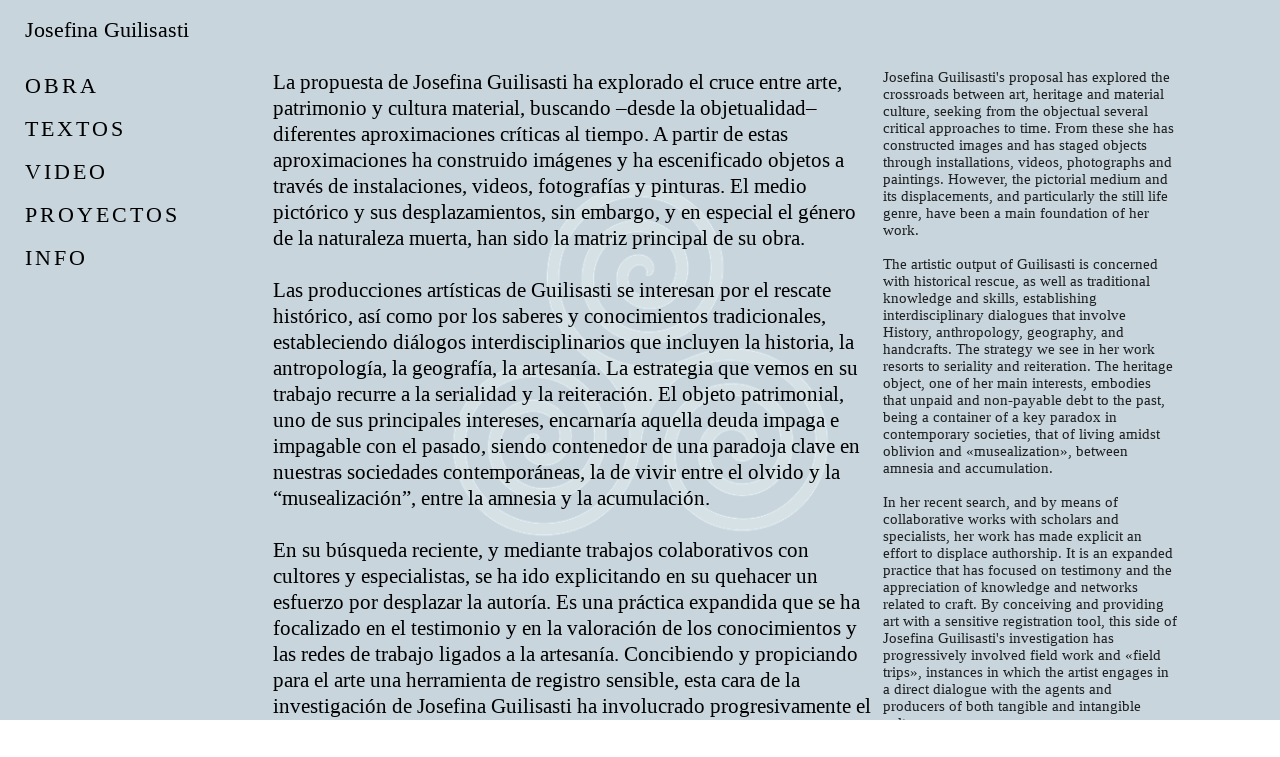

--- FILE ---
content_type: text/html; charset=UTF-8
request_url: https://josefinaguilisasti.cl/
body_size: 25910
content:
<!DOCTYPE html>
<!-- 

        Running on cargo.site

-->
<html lang="en" data-predefined-style="true" data-css-presets="true" data-css-preset data-typography-preset>
	<head>
<script>
				var __cargo_context__ = 'live';
				var __cargo_js_ver__ = 'c=2806793921';
				var __cargo_maint__ = false;
				
				
			</script>
					<meta http-equiv="X-UA-Compatible" content="IE=edge,chrome=1">
		<meta http-equiv="Content-Type" content="text/html; charset=utf-8">
		<meta name="viewport" content="initial-scale=1.0, maximum-scale=1.0, user-scalable=no">
		
			<meta name="robots" content="index,follow">
		<title>josefinaguilisasti</title>
		<meta name="description" content="Cargo">
		
		<link rel="preconnect" href="https://static.cargo.site" crossorigin>
		<link rel="preconnect" href="https://freight.cargo.site" crossorigin>
				<link rel="preconnect" href="https://type.cargo.site" crossorigin>

		<!--<link rel="preload" href="https://static.cargo.site/assets/social/IconFont-Regular-0.9.3.woff2" as="font" type="font/woff" crossorigin>-->

		

		<link href="https://freight.cargo.site/t/original/i/54430dff04fb3ecafc57c2bae5c7ecb218069fd4da6c111424153e4f16e1c8c6/Jo-fav.ico" rel="shortcut icon">
		<link href="https://josefinaguilisasti.cl/rss" rel="alternate" type="application/rss+xml" title="josefinaguilisasti feed">

		<link href="https://josefinaguilisasti.cl/stylesheet?c=2806793921&1718138003" id="member_stylesheet" rel="stylesheet" type="text/css" />
<style id="">@font-face{font-family:Icons;src:url(https://static.cargo.site/assets/social/IconFont-Regular-0.9.3.woff2);unicode-range:U+E000-E15C,U+F0000,U+FE0E}@font-face{font-family:Icons;src:url(https://static.cargo.site/assets/social/IconFont-Regular-0.9.3.woff2);font-weight:240;unicode-range:U+E000-E15C,U+F0000,U+FE0E}@font-face{font-family:Icons;src:url(https://static.cargo.site/assets/social/IconFont-Regular-0.9.3.woff2);unicode-range:U+E000-E15C,U+F0000,U+FE0E;font-weight:400}@font-face{font-family:Icons;src:url(https://static.cargo.site/assets/social/IconFont-Regular-0.9.3.woff2);unicode-range:U+E000-E15C,U+F0000,U+FE0E;font-weight:600}@font-face{font-family:Icons;src:url(https://static.cargo.site/assets/social/IconFont-Regular-0.9.3.woff2);unicode-range:U+E000-E15C,U+F0000,U+FE0E;font-weight:800}@font-face{font-family:Icons;src:url(https://static.cargo.site/assets/social/IconFont-Regular-0.9.3.woff2);unicode-range:U+E000-E15C,U+F0000,U+FE0E;font-style:italic}@font-face{font-family:Icons;src:url(https://static.cargo.site/assets/social/IconFont-Regular-0.9.3.woff2);unicode-range:U+E000-E15C,U+F0000,U+FE0E;font-weight:200;font-style:italic}@font-face{font-family:Icons;src:url(https://static.cargo.site/assets/social/IconFont-Regular-0.9.3.woff2);unicode-range:U+E000-E15C,U+F0000,U+FE0E;font-weight:400;font-style:italic}@font-face{font-family:Icons;src:url(https://static.cargo.site/assets/social/IconFont-Regular-0.9.3.woff2);unicode-range:U+E000-E15C,U+F0000,U+FE0E;font-weight:600;font-style:italic}@font-face{font-family:Icons;src:url(https://static.cargo.site/assets/social/IconFont-Regular-0.9.3.woff2);unicode-range:U+E000-E15C,U+F0000,U+FE0E;font-weight:800;font-style:italic}body.iconfont-loading,body.iconfont-loading *{color:transparent!important}body{-moz-osx-font-smoothing:grayscale;-webkit-font-smoothing:antialiased;-webkit-text-size-adjust:none}body.no-scroll{overflow:hidden}/*!
 * Content
 */.page{word-wrap:break-word}:focus{outline:0}.pointer-events-none{pointer-events:none}.pointer-events-auto{pointer-events:auto}.pointer-events-none .page_content .audio-player,.pointer-events-none .page_content .shop_product,.pointer-events-none .page_content a,.pointer-events-none .page_content audio,.pointer-events-none .page_content button,.pointer-events-none .page_content details,.pointer-events-none .page_content iframe,.pointer-events-none .page_content img,.pointer-events-none .page_content input,.pointer-events-none .page_content video{pointer-events:auto}.pointer-events-none .page_content *>a,.pointer-events-none .page_content>a{position:relative}s *{text-transform:inherit}#toolset{position:fixed;bottom:10px;right:10px;z-index:8}.mobile #toolset,.template_site_inframe #toolset{display:none}#toolset a{display:block;height:24px;width:24px;margin:0;padding:0;text-decoration:none;background:rgba(0,0,0,.2)}#toolset a:hover{background:rgba(0,0,0,.8)}[data-adminview] #toolset a,[data-adminview] #toolset_admin a{background:rgba(0,0,0,.04);pointer-events:none;cursor:default}#toolset_admin a:active{background:rgba(0,0,0,.7)}#toolset_admin a svg>*{transform:scale(1.1) translate(0,-.5px);transform-origin:50% 50%}#toolset_admin a svg{pointer-events:none;width:100%!important;height:auto!important}#following-container{overflow:auto;-webkit-overflow-scrolling:touch}#following-container iframe{height:100%;width:100%;position:absolute;top:0;left:0;right:0;bottom:0}:root{--following-width:-400px;--following-animation-duration:450ms}@keyframes following-open{0%{transform:translateX(0)}100%{transform:translateX(var(--following-width))}}@keyframes following-open-inverse{0%{transform:translateX(0)}100%{transform:translateX(calc(-1 * var(--following-width)))}}@keyframes following-close{0%{transform:translateX(var(--following-width))}100%{transform:translateX(0)}}@keyframes following-close-inverse{0%{transform:translateX(calc(-1 * var(--following-width)))}100%{transform:translateX(0)}}body.animate-left{animation:following-open var(--following-animation-duration);animation-fill-mode:both;animation-timing-function:cubic-bezier(.24,1,.29,1)}#following-container.animate-left{animation:following-close-inverse var(--following-animation-duration);animation-fill-mode:both;animation-timing-function:cubic-bezier(.24,1,.29,1)}#following-container.animate-left #following-frame{animation:following-close var(--following-animation-duration);animation-fill-mode:both;animation-timing-function:cubic-bezier(.24,1,.29,1)}body.animate-right{animation:following-close var(--following-animation-duration);animation-fill-mode:both;animation-timing-function:cubic-bezier(.24,1,.29,1)}#following-container.animate-right{animation:following-open-inverse var(--following-animation-duration);animation-fill-mode:both;animation-timing-function:cubic-bezier(.24,1,.29,1)}#following-container.animate-right #following-frame{animation:following-open var(--following-animation-duration);animation-fill-mode:both;animation-timing-function:cubic-bezier(.24,1,.29,1)}.slick-slider{position:relative;display:block;-moz-box-sizing:border-box;box-sizing:border-box;-webkit-user-select:none;-moz-user-select:none;-ms-user-select:none;user-select:none;-webkit-touch-callout:none;-khtml-user-select:none;-ms-touch-action:pan-y;touch-action:pan-y;-webkit-tap-highlight-color:transparent}.slick-list{position:relative;display:block;overflow:hidden;margin:0;padding:0}.slick-list:focus{outline:0}.slick-list.dragging{cursor:pointer;cursor:hand}.slick-slider .slick-list,.slick-slider .slick-track{transform:translate3d(0,0,0);will-change:transform}.slick-track{position:relative;top:0;left:0;display:block}.slick-track:after,.slick-track:before{display:table;content:'';width:1px;height:1px;margin-top:-1px;margin-left:-1px}.slick-track:after{clear:both}.slick-loading .slick-track{visibility:hidden}.slick-slide{display:none;float:left;height:100%;min-height:1px}[dir=rtl] .slick-slide{float:right}.content .slick-slide img{display:inline-block}.content .slick-slide img:not(.image-zoom){cursor:pointer}.content .scrub .slick-list,.content .scrub .slick-slide img:not(.image-zoom){cursor:ew-resize}body.slideshow-scrub-dragging *{cursor:ew-resize!important}.content .slick-slide img:not([src]),.content .slick-slide img[src='']{width:100%;height:auto}.slick-slide.slick-loading img{display:none}.slick-slide.dragging img{pointer-events:none}.slick-initialized .slick-slide{display:block}.slick-loading .slick-slide{visibility:hidden}.slick-vertical .slick-slide{display:block;height:auto;border:1px solid transparent}.slick-arrow.slick-hidden{display:none}.slick-arrow{position:absolute;z-index:9;width:0;top:0;height:100%;cursor:pointer;will-change:opacity;-webkit-transition:opacity 333ms cubic-bezier(.4,0,.22,1);transition:opacity 333ms cubic-bezier(.4,0,.22,1)}.slick-arrow.hidden{opacity:0}.slick-arrow svg{position:absolute;width:36px;height:36px;top:0;left:0;right:0;bottom:0;margin:auto;transform:translate(.25px,.25px)}.slick-arrow svg.right-arrow{transform:translate(.25px,.25px) scaleX(-1)}.slick-arrow svg:active{opacity:.75}.slick-arrow svg .arrow-shape{fill:none!important;stroke:#fff;stroke-linecap:square}.slick-arrow svg .arrow-outline{fill:none!important;stroke-width:2.5px;stroke:rgba(0,0,0,.6);stroke-linecap:square}.slick-arrow.slick-next{right:0;text-align:right}.slick-next svg,.wallpaper-navigation .slick-next svg{margin-right:10px}.mobile .slick-next svg{margin-right:10px}.slick-arrow.slick-prev{text-align:left}.slick-prev svg,.wallpaper-navigation .slick-prev svg{margin-left:10px}.mobile .slick-prev svg{margin-left:10px}.loading_animation{display:none;vertical-align:middle;z-index:15;line-height:0;pointer-events:none;border-radius:100%}.loading_animation.hidden{display:none}.loading_animation.pulsing{opacity:0;display:inline-block;animation-delay:.1s;-webkit-animation-delay:.1s;-moz-animation-delay:.1s;animation-duration:12s;animation-iteration-count:infinite;animation:fade-pulse-in .5s ease-in-out;-moz-animation:fade-pulse-in .5s ease-in-out;-webkit-animation:fade-pulse-in .5s ease-in-out;-webkit-animation-fill-mode:forwards;-moz-animation-fill-mode:forwards;animation-fill-mode:forwards}.loading_animation.pulsing.no-delay{animation-delay:0s;-webkit-animation-delay:0s;-moz-animation-delay:0s}.loading_animation div{border-radius:100%}.loading_animation div svg{max-width:100%;height:auto}.loading_animation div,.loading_animation div svg{width:20px;height:20px}.loading_animation.full-width svg{width:100%;height:auto}.loading_animation.full-width.big svg{width:100px;height:100px}.loading_animation div svg>*{fill:#ccc}.loading_animation div{-webkit-animation:spin-loading 12s ease-out;-webkit-animation-iteration-count:infinite;-moz-animation:spin-loading 12s ease-out;-moz-animation-iteration-count:infinite;animation:spin-loading 12s ease-out;animation-iteration-count:infinite}.loading_animation.hidden{display:none}[data-backdrop] .loading_animation{position:absolute;top:15px;left:15px;z-index:99}.loading_animation.position-absolute.middle{top:calc(50% - 10px);left:calc(50% - 10px)}.loading_animation.position-absolute.topleft{top:0;left:0}.loading_animation.position-absolute.middleright{top:calc(50% - 10px);right:1rem}.loading_animation.position-absolute.middleleft{top:calc(50% - 10px);left:1rem}.loading_animation.gray div svg>*{fill:#999}.loading_animation.gray-dark div svg>*{fill:#666}.loading_animation.gray-darker div svg>*{fill:#555}.loading_animation.gray-light div svg>*{fill:#ccc}.loading_animation.white div svg>*{fill:rgba(255,255,255,.85)}.loading_animation.blue div svg>*{fill:#698fff}.loading_animation.inline{display:inline-block;margin-bottom:.5ex}.loading_animation.inline.left{margin-right:.5ex}@-webkit-keyframes fade-pulse-in{0%{opacity:0}50%{opacity:.5}100%{opacity:1}}@-moz-keyframes fade-pulse-in{0%{opacity:0}50%{opacity:.5}100%{opacity:1}}@keyframes fade-pulse-in{0%{opacity:0}50%{opacity:.5}100%{opacity:1}}@-webkit-keyframes pulsate{0%{opacity:1}50%{opacity:0}100%{opacity:1}}@-moz-keyframes pulsate{0%{opacity:1}50%{opacity:0}100%{opacity:1}}@keyframes pulsate{0%{opacity:1}50%{opacity:0}100%{opacity:1}}@-webkit-keyframes spin-loading{0%{transform:rotate(0)}9%{transform:rotate(1050deg)}18%{transform:rotate(-1090deg)}20%{transform:rotate(-1080deg)}23%{transform:rotate(-1080deg)}28%{transform:rotate(-1095deg)}29%{transform:rotate(-1065deg)}34%{transform:rotate(-1080deg)}35%{transform:rotate(-1050deg)}40%{transform:rotate(-1065deg)}41%{transform:rotate(-1035deg)}44%{transform:rotate(-1035deg)}47%{transform:rotate(-2160deg)}50%{transform:rotate(-2160deg)}56%{transform:rotate(45deg)}60%{transform:rotate(45deg)}80%{transform:rotate(6120deg)}100%{transform:rotate(0)}}@keyframes spin-loading{0%{transform:rotate(0)}9%{transform:rotate(1050deg)}18%{transform:rotate(-1090deg)}20%{transform:rotate(-1080deg)}23%{transform:rotate(-1080deg)}28%{transform:rotate(-1095deg)}29%{transform:rotate(-1065deg)}34%{transform:rotate(-1080deg)}35%{transform:rotate(-1050deg)}40%{transform:rotate(-1065deg)}41%{transform:rotate(-1035deg)}44%{transform:rotate(-1035deg)}47%{transform:rotate(-2160deg)}50%{transform:rotate(-2160deg)}56%{transform:rotate(45deg)}60%{transform:rotate(45deg)}80%{transform:rotate(6120deg)}100%{transform:rotate(0)}}[grid-row]{align-items:flex-start;box-sizing:border-box;display:-webkit-box;display:-webkit-flex;display:-ms-flexbox;display:flex;-webkit-flex-wrap:wrap;-ms-flex-wrap:wrap;flex-wrap:wrap}[grid-col]{box-sizing:border-box}[grid-row] [grid-col].empty:after{content:"\0000A0";cursor:text}body.mobile[data-adminview=content-editproject] [grid-row] [grid-col].empty:after{display:none}[grid-col=auto]{-webkit-box-flex:1;-webkit-flex:1;-ms-flex:1;flex:1}[grid-col=x12]{width:100%}[grid-col=x11]{width:50%}[grid-col=x10]{width:33.33%}[grid-col=x9]{width:25%}[grid-col=x8]{width:20%}[grid-col=x7]{width:16.666666667%}[grid-col=x6]{width:14.285714286%}[grid-col=x5]{width:12.5%}[grid-col=x4]{width:11.111111111%}[grid-col=x3]{width:10%}[grid-col=x2]{width:9.090909091%}[grid-col=x1]{width:8.333333333%}[grid-col="1"]{width:8.33333%}[grid-col="2"]{width:16.66667%}[grid-col="3"]{width:25%}[grid-col="4"]{width:33.33333%}[grid-col="5"]{width:41.66667%}[grid-col="6"]{width:50%}[grid-col="7"]{width:58.33333%}[grid-col="8"]{width:66.66667%}[grid-col="9"]{width:75%}[grid-col="10"]{width:83.33333%}[grid-col="11"]{width:91.66667%}[grid-col="12"]{width:100%}body.mobile [grid-responsive] [grid-col]{width:100%;-webkit-box-flex:none;-webkit-flex:none;-ms-flex:none;flex:none}[data-ce-host=true][contenteditable=true] [grid-pad]{pointer-events:none}[data-ce-host=true][contenteditable=true] [grid-pad]>*{pointer-events:auto}[grid-pad="0"]{padding:0}[grid-pad="0.25"]{padding:.125rem}[grid-pad="0.5"]{padding:.25rem}[grid-pad="0.75"]{padding:.375rem}[grid-pad="1"]{padding:.5rem}[grid-pad="1.25"]{padding:.625rem}[grid-pad="1.5"]{padding:.75rem}[grid-pad="1.75"]{padding:.875rem}[grid-pad="2"]{padding:1rem}[grid-pad="2.5"]{padding:1.25rem}[grid-pad="3"]{padding:1.5rem}[grid-pad="3.5"]{padding:1.75rem}[grid-pad="4"]{padding:2rem}[grid-pad="5"]{padding:2.5rem}[grid-pad="6"]{padding:3rem}[grid-pad="7"]{padding:3.5rem}[grid-pad="8"]{padding:4rem}[grid-pad="9"]{padding:4.5rem}[grid-pad="10"]{padding:5rem}[grid-gutter="0"]{margin:0}[grid-gutter="0.5"]{margin:-.25rem}[grid-gutter="1"]{margin:-.5rem}[grid-gutter="1.5"]{margin:-.75rem}[grid-gutter="2"]{margin:-1rem}[grid-gutter="2.5"]{margin:-1.25rem}[grid-gutter="3"]{margin:-1.5rem}[grid-gutter="3.5"]{margin:-1.75rem}[grid-gutter="4"]{margin:-2rem}[grid-gutter="5"]{margin:-2.5rem}[grid-gutter="6"]{margin:-3rem}[grid-gutter="7"]{margin:-3.5rem}[grid-gutter="8"]{margin:-4rem}[grid-gutter="10"]{margin:-5rem}[grid-gutter="12"]{margin:-6rem}[grid-gutter="14"]{margin:-7rem}[grid-gutter="16"]{margin:-8rem}[grid-gutter="18"]{margin:-9rem}[grid-gutter="20"]{margin:-10rem}small{max-width:100%;text-decoration:inherit}img:not([src]),img[src='']{outline:1px solid rgba(177,177,177,.4);outline-offset:-1px;content:url([data-uri])}img.image-zoom{cursor:-webkit-zoom-in;cursor:-moz-zoom-in;cursor:zoom-in}#imprimatur{color:#333;font-size:10px;font-family:-apple-system,BlinkMacSystemFont,"Segoe UI",Roboto,Oxygen,Ubuntu,Cantarell,"Open Sans","Helvetica Neue",sans-serif,"Sans Serif",Icons;/*!System*/position:fixed;opacity:.3;right:-28px;bottom:160px;transform:rotate(270deg);-ms-transform:rotate(270deg);-webkit-transform:rotate(270deg);z-index:8;text-transform:uppercase;color:#999;opacity:.5;padding-bottom:2px;text-decoration:none}.mobile #imprimatur{display:none}bodycopy cargo-link a{font-family:-apple-system,BlinkMacSystemFont,"Segoe UI",Roboto,Oxygen,Ubuntu,Cantarell,"Open Sans","Helvetica Neue",sans-serif,"Sans Serif",Icons;/*!System*/font-size:12px;font-style:normal;font-weight:400;transform:rotate(270deg);text-decoration:none;position:fixed!important;right:-27px;bottom:100px;text-decoration:none;letter-spacing:normal;background:0 0;border:0;border-bottom:0;outline:0}/*! PhotoSwipe Default UI CSS by Dmitry Semenov | photoswipe.com | MIT license */.pswp--has_mouse .pswp__button--arrow--left,.pswp--has_mouse .pswp__button--arrow--right,.pswp__ui{visibility:visible}.pswp--minimal--dark .pswp__top-bar,.pswp__button{background:0 0}.pswp,.pswp__bg,.pswp__container,.pswp__img--placeholder,.pswp__zoom-wrap,.quick-view-navigation{-webkit-backface-visibility:hidden}.pswp__button{cursor:pointer;opacity:1;-webkit-appearance:none;transition:opacity .2s;-webkit-box-shadow:none;box-shadow:none}.pswp__button-close>svg{top:10px;right:10px;margin-left:auto}.pswp--touch .quick-view-navigation{display:none}.pswp__ui{-webkit-font-smoothing:auto;opacity:1;z-index:1550}.quick-view-navigation{will-change:opacity;-webkit-transition:opacity 333ms cubic-bezier(.4,0,.22,1);transition:opacity 333ms cubic-bezier(.4,0,.22,1)}.quick-view-navigation .pswp__group .pswp__button{pointer-events:auto}.pswp__button>svg{position:absolute;width:36px;height:36px}.quick-view-navigation .pswp__group:active svg{opacity:.75}.pswp__button svg .shape-shape{fill:#fff}.pswp__button svg .shape-outline{fill:#000}.pswp__button-prev>svg{top:0;bottom:0;left:10px;margin:auto}.pswp__button-next>svg{top:0;bottom:0;right:10px;margin:auto}.quick-view-navigation .pswp__group .pswp__button-prev{position:absolute;left:0;top:0;width:0;height:100%}.quick-view-navigation .pswp__group .pswp__button-next{position:absolute;right:0;top:0;width:0;height:100%}.quick-view-navigation .close-button,.quick-view-navigation .left-arrow,.quick-view-navigation .right-arrow{transform:translate(.25px,.25px)}.quick-view-navigation .right-arrow{transform:translate(.25px,.25px) scaleX(-1)}.pswp__button svg .shape-outline{fill:transparent!important;stroke:#000;stroke-width:2.5px;stroke-linecap:square}.pswp__button svg .shape-shape{fill:transparent!important;stroke:#fff;stroke-width:1.5px;stroke-linecap:square}.pswp__bg,.pswp__scroll-wrap,.pswp__zoom-wrap{width:100%;position:absolute}.quick-view-navigation .pswp__group .pswp__button-close{margin:0}.pswp__container,.pswp__item,.pswp__zoom-wrap{right:0;bottom:0;top:0;position:absolute;left:0}.pswp__ui--hidden .pswp__button{opacity:.001}.pswp__ui--hidden .pswp__button,.pswp__ui--hidden .pswp__button *{pointer-events:none}.pswp .pswp__ui.pswp__ui--displaynone{display:none}.pswp__element--disabled{display:none!important}/*! PhotoSwipe main CSS by Dmitry Semenov | photoswipe.com | MIT license */.pswp{position:fixed;display:none;height:100%;width:100%;top:0;left:0;right:0;bottom:0;margin:auto;-ms-touch-action:none;touch-action:none;z-index:9999999;-webkit-text-size-adjust:100%;line-height:initial;letter-spacing:initial;outline:0}.pswp img{max-width:none}.pswp--zoom-disabled .pswp__img{cursor:default!important}.pswp--animate_opacity{opacity:.001;will-change:opacity;-webkit-transition:opacity 333ms cubic-bezier(.4,0,.22,1);transition:opacity 333ms cubic-bezier(.4,0,.22,1)}.pswp--open{display:block}.pswp--zoom-allowed .pswp__img{cursor:-webkit-zoom-in;cursor:-moz-zoom-in;cursor:zoom-in}.pswp--zoomed-in .pswp__img{cursor:-webkit-grab;cursor:-moz-grab;cursor:grab}.pswp--dragging .pswp__img{cursor:-webkit-grabbing;cursor:-moz-grabbing;cursor:grabbing}.pswp__bg{left:0;top:0;height:100%;opacity:0;transform:translateZ(0);will-change:opacity}.pswp__scroll-wrap{left:0;top:0;height:100%}.pswp__container,.pswp__zoom-wrap{-ms-touch-action:none;touch-action:none}.pswp__container,.pswp__img{-webkit-user-select:none;-moz-user-select:none;-ms-user-select:none;user-select:none;-webkit-tap-highlight-color:transparent;-webkit-touch-callout:none}.pswp__zoom-wrap{-webkit-transform-origin:left top;-ms-transform-origin:left top;transform-origin:left top;-webkit-transition:-webkit-transform 222ms cubic-bezier(.4,0,.22,1);transition:transform 222ms cubic-bezier(.4,0,.22,1)}.pswp__bg{-webkit-transition:opacity 222ms cubic-bezier(.4,0,.22,1);transition:opacity 222ms cubic-bezier(.4,0,.22,1)}.pswp--animated-in .pswp__bg,.pswp--animated-in .pswp__zoom-wrap{-webkit-transition:none;transition:none}.pswp--hide-overflow .pswp__scroll-wrap,.pswp--hide-overflow.pswp{overflow:hidden}.pswp__img{position:absolute;width:auto;height:auto;top:0;left:0}.pswp__img--placeholder--blank{background:#222}.pswp--ie .pswp__img{width:100%!important;height:auto!important;left:0;top:0}.pswp__ui--idle{opacity:0}.pswp__error-msg{position:absolute;left:0;top:50%;width:100%;text-align:center;font-size:14px;line-height:16px;margin-top:-8px;color:#ccc}.pswp__error-msg a{color:#ccc;text-decoration:underline}.pswp__error-msg{font-family:-apple-system,BlinkMacSystemFont,"Segoe UI",Roboto,Oxygen,Ubuntu,Cantarell,"Open Sans","Helvetica Neue",sans-serif}.quick-view.mouse-down .iframe-item{pointer-events:none!important}.quick-view-caption-positioner{pointer-events:none;width:100%;height:100%}.quick-view-caption-wrapper{margin:auto;position:absolute;bottom:0;left:0;right:0}.quick-view-horizontal-align-left .quick-view-caption-wrapper{margin-left:0}.quick-view-horizontal-align-right .quick-view-caption-wrapper{margin-right:0}[data-quick-view-caption]{transition:.1s opacity ease-in-out;position:absolute;bottom:0;left:0;right:0}.quick-view-horizontal-align-left [data-quick-view-caption]{text-align:left}.quick-view-horizontal-align-right [data-quick-view-caption]{text-align:right}.quick-view-caption{transition:.1s opacity ease-in-out}.quick-view-caption>*{display:inline-block}.quick-view-caption *{pointer-events:auto}.quick-view-caption.hidden{opacity:0}.shop_product .dropdown_wrapper{flex:0 0 100%;position:relative}.shop_product select{appearance:none;-moz-appearance:none;-webkit-appearance:none;outline:0;-webkit-font-smoothing:antialiased;-moz-osx-font-smoothing:grayscale;cursor:pointer;border-radius:0;white-space:nowrap;overflow:hidden!important;text-overflow:ellipsis}.shop_product select.dropdown::-ms-expand{display:none}.shop_product a{cursor:pointer;border-bottom:none;text-decoration:none}.shop_product a.out-of-stock{pointer-events:none}body.audio-player-dragging *{cursor:ew-resize!important}.audio-player{display:inline-flex;flex:1 0 calc(100% - 2px);width:calc(100% - 2px)}.audio-player .button{height:100%;flex:0 0 3.3rem;display:flex}.audio-player .separator{left:3.3rem;height:100%}.audio-player .buffer{width:0%;height:100%;transition:left .3s linear,width .3s linear}.audio-player.seeking .buffer{transition:left 0s,width 0s}.audio-player.seeking{user-select:none;-webkit-user-select:none;cursor:ew-resize}.audio-player.seeking *{user-select:none;-webkit-user-select:none;cursor:ew-resize}.audio-player .bar{overflow:hidden;display:flex;justify-content:space-between;align-content:center;flex-grow:1}.audio-player .progress{width:0%;height:100%;transition:width .3s linear}.audio-player.seeking .progress{transition:width 0s}.audio-player .pause,.audio-player .play{cursor:pointer;height:100%}.audio-player .note-icon{margin:auto 0;order:2;flex:0 1 auto}.audio-player .title{white-space:nowrap;overflow:hidden;text-overflow:ellipsis;pointer-events:none;user-select:none;padding:.5rem 0 .5rem 1rem;margin:auto auto auto 0;flex:0 3 auto;min-width:0;width:100%}.audio-player .total-time{flex:0 1 auto;margin:auto 0}.audio-player .current-time,.audio-player .play-text{flex:0 1 auto;margin:auto 0}.audio-player .stream-anim{user-select:none;margin:auto auto auto 0}.audio-player .stream-anim span{display:inline-block}.audio-player .buffer,.audio-player .current-time,.audio-player .note-svg,.audio-player .play-text,.audio-player .separator,.audio-player .total-time{user-select:none;pointer-events:none}.audio-player .buffer,.audio-player .play-text,.audio-player .progress{position:absolute}.audio-player,.audio-player .bar,.audio-player .button,.audio-player .current-time,.audio-player .note-icon,.audio-player .pause,.audio-player .play,.audio-player .total-time{position:relative}body.mobile .audio-player,body.mobile .audio-player *{-webkit-touch-callout:none}#standalone-admin-frame{border:0;width:400px;position:absolute;right:0;top:0;height:100vh;z-index:99}body[standalone-admin=true] #standalone-admin-frame{transform:translate(0,0)}body[standalone-admin=true] .main_container{width:calc(100% - 400px)}body[standalone-admin=false] #standalone-admin-frame{transform:translate(100%,0)}body[standalone-admin=false] .main_container{width:100%}.toggle_standaloneAdmin{position:fixed;top:0;right:400px;height:40px;width:40px;z-index:999;cursor:pointer;background-color:rgba(0,0,0,.4)}.toggle_standaloneAdmin:active{opacity:.7}body[standalone-admin=false] .toggle_standaloneAdmin{right:0}.toggle_standaloneAdmin *{color:#fff;fill:#fff}.toggle_standaloneAdmin svg{padding:6px;width:100%;height:100%;opacity:.85}body[standalone-admin=false] .toggle_standaloneAdmin #close,body[standalone-admin=true] .toggle_standaloneAdmin #backdropsettings{display:none}.toggle_standaloneAdmin>div{width:100%;height:100%}#admin_toggle_button{position:fixed;top:50%;transform:translate(0,-50%);right:400px;height:36px;width:12px;z-index:999;cursor:pointer;background-color:rgba(0,0,0,.09);padding-left:2px;margin-right:5px}#admin_toggle_button .bar{content:'';background:rgba(0,0,0,.09);position:fixed;width:5px;bottom:0;top:0;z-index:10}#admin_toggle_button:active{background:rgba(0,0,0,.065)}#admin_toggle_button *{color:#fff;fill:#fff}#admin_toggle_button svg{padding:0;width:16px;height:36px;margin-left:1px;opacity:1}#admin_toggle_button svg *{fill:#fff;opacity:1}#admin_toggle_button[data-state=closed] .toggle_admin_close{display:none}#admin_toggle_button[data-state=closed],#admin_toggle_button[data-state=closed] .toggle_admin_open{width:20px;cursor:pointer;margin:0}#admin_toggle_button[data-state=closed] svg{margin-left:2px}#admin_toggle_button[data-state=open] .toggle_admin_open{display:none}select,select *{text-rendering:auto!important}b b{font-weight:inherit}*{-webkit-box-sizing:border-box;-moz-box-sizing:border-box;box-sizing:border-box}customhtml>*{position:relative;z-index:10}body,html{min-height:100vh;margin:0;padding:0}html{touch-action:manipulation;position:relative;background-color:#fff}.main_container{min-height:100vh;width:100%;overflow:hidden}.container{display:-webkit-box;display:-webkit-flex;display:-moz-box;display:-ms-flexbox;display:flex;-webkit-flex-wrap:wrap;-moz-flex-wrap:wrap;-ms-flex-wrap:wrap;flex-wrap:wrap;max-width:100%;width:100%;overflow:visible}.container{align-items:flex-start;-webkit-align-items:flex-start}.page{z-index:2}.page ul li>text-limit{display:block}.content,.content_container,.pinned{-webkit-flex:1 0 auto;-moz-flex:1 0 auto;-ms-flex:1 0 auto;flex:1 0 auto;max-width:100%}.content_container{width:100%}.content_container.full_height{min-height:100vh}.page_background{position:absolute;top:0;left:0;width:100%;height:100%}.page_container{position:relative;overflow:visible;width:100%}.backdrop{position:absolute;top:0;z-index:1;width:100%;height:100%;max-height:100vh}.backdrop>div{position:absolute;top:0;left:0;width:100%;height:100%;-webkit-backface-visibility:hidden;backface-visibility:hidden;transform:translate3d(0,0,0);contain:strict}[data-backdrop].backdrop>div[data-overflowing]{max-height:100vh;position:absolute;top:0;left:0}body.mobile [split-responsive]{display:flex;flex-direction:column}body.mobile [split-responsive] .container{width:100%;order:2}body.mobile [split-responsive] .backdrop{position:relative;height:50vh;width:100%;order:1}body.mobile [split-responsive] [data-auxiliary].backdrop{position:absolute;height:50vh;width:100%;order:1}.page{position:relative;z-index:2}img[data-align=left]{float:left}img[data-align=right]{float:right}[data-rotation]{transform-origin:center center}.content .page_content:not([contenteditable=true]) [data-draggable]{pointer-events:auto!important;backface-visibility:hidden}.preserve-3d{-moz-transform-style:preserve-3d;transform-style:preserve-3d}.content .page_content:not([contenteditable=true]) [data-draggable] iframe{pointer-events:none!important}.dragging-active iframe{pointer-events:none!important}.content .page_content:not([contenteditable=true]) [data-draggable]:active{opacity:1}.content .scroll-transition-fade{transition:transform 1s ease-in-out,opacity .8s ease-in-out}.content .scroll-transition-fade.below-viewport{opacity:0;transform:translateY(40px)}.mobile.full_width .page_container:not([split-layout]) .container_width{width:100%}[data-view=pinned_bottom] .bottom_pin_invisibility{visibility:hidden}.pinned{position:relative;width:100%}.pinned .page_container.accommodate:not(.fixed):not(.overlay){z-index:2}.pinned .page_container.overlay{position:absolute;z-index:4}.pinned .page_container.overlay.fixed{position:fixed}.pinned .page_container.overlay.fixed .page{max-height:100vh;-webkit-overflow-scrolling:touch}.pinned .page_container.overlay.fixed .page.allow-scroll{overflow-y:auto;overflow-x:hidden}.pinned .page_container.overlay.fixed .page.allow-scroll{align-items:flex-start;-webkit-align-items:flex-start}.pinned .page_container .page.allow-scroll::-webkit-scrollbar{width:0;background:0 0;display:none}.pinned.pinned_top .page_container.overlay{left:0;top:0}.pinned.pinned_bottom .page_container.overlay{left:0;bottom:0}div[data-container=set]:empty{margin-top:1px}.thumbnails{position:relative;z-index:1}[thumbnails=grid]{align-items:baseline}[thumbnails=justify] .thumbnail{box-sizing:content-box}[thumbnails][data-padding-zero] .thumbnail{margin-bottom:-1px}[thumbnails=montessori] .thumbnail{pointer-events:auto;position:absolute}[thumbnails] .thumbnail>a{display:block;text-decoration:none}[thumbnails=montessori]{height:0}[thumbnails][data-resizing],[thumbnails][data-resizing] *{cursor:nwse-resize}[thumbnails] .thumbnail .resize-handle{cursor:nwse-resize;width:26px;height:26px;padding:5px;position:absolute;opacity:.75;right:-1px;bottom:-1px;z-index:100}[thumbnails][data-resizing] .resize-handle{display:none}[thumbnails] .thumbnail .resize-handle svg{position:absolute;top:0;left:0}[thumbnails] .thumbnail .resize-handle:hover{opacity:1}[data-can-move].thumbnail .resize-handle svg .resize_path_outline{fill:#fff}[data-can-move].thumbnail .resize-handle svg .resize_path{fill:#000}[thumbnails=montessori] .thumbnail_sizer{height:0;width:100%;position:relative;padding-bottom:100%;pointer-events:none}[thumbnails] .thumbnail img{display:block;min-height:3px;margin-bottom:0}[thumbnails] .thumbnail img:not([src]),img[src=""]{margin:0!important;width:100%;min-height:3px;height:100%!important;position:absolute}[aspect-ratio="1x1"].thumb_image{height:0;padding-bottom:100%;overflow:hidden}[aspect-ratio="4x3"].thumb_image{height:0;padding-bottom:75%;overflow:hidden}[aspect-ratio="16x9"].thumb_image{height:0;padding-bottom:56.25%;overflow:hidden}[thumbnails] .thumb_image{width:100%;position:relative}[thumbnails][thumbnail-vertical-align=top]{align-items:flex-start}[thumbnails][thumbnail-vertical-align=middle]{align-items:center}[thumbnails][thumbnail-vertical-align=bottom]{align-items:baseline}[thumbnails][thumbnail-horizontal-align=left]{justify-content:flex-start}[thumbnails][thumbnail-horizontal-align=middle]{justify-content:center}[thumbnails][thumbnail-horizontal-align=right]{justify-content:flex-end}.thumb_image.default_image>svg{position:absolute;top:0;left:0;bottom:0;right:0;width:100%;height:100%}.thumb_image.default_image{outline:1px solid #ccc;outline-offset:-1px;position:relative}.mobile.full_width [data-view=Thumbnail] .thumbnails_width{width:100%}.content [data-draggable] a:active,.content [data-draggable] img:active{opacity:initial}.content .draggable-dragging{opacity:initial}[data-draggable].draggable_visible{visibility:visible}[data-draggable].draggable_hidden{visibility:hidden}.gallery_card [data-draggable],.marquee [data-draggable]{visibility:inherit}[data-draggable]{visibility:visible;background-color:rgba(0,0,0,.003)}#site_menu_panel_container .image-gallery:not(.initialized){height:0;padding-bottom:100%;min-height:initial}.image-gallery:not(.initialized){min-height:100vh;visibility:hidden;width:100%}.image-gallery .gallery_card img{display:block;width:100%;height:auto}.image-gallery .gallery_card{transform-origin:center}.image-gallery .gallery_card.dragging{opacity:.1;transform:initial!important}.image-gallery:not([image-gallery=slideshow]) .gallery_card iframe:only-child,.image-gallery:not([image-gallery=slideshow]) .gallery_card video:only-child{width:100%;height:100%;top:0;left:0;position:absolute}.image-gallery[image-gallery=slideshow] .gallery_card video[muted][autoplay]:not([controls]),.image-gallery[image-gallery=slideshow] .gallery_card video[muted][data-autoplay]:not([controls]){pointer-events:none}.image-gallery [image-gallery-pad="0"] video:only-child{object-fit:cover;height:calc(100% + 1px)}div.image-gallery>a,div.image-gallery>iframe,div.image-gallery>img,div.image-gallery>video{display:none}[image-gallery-row]{align-items:flex-start;box-sizing:border-box;display:-webkit-box;display:-webkit-flex;display:-ms-flexbox;display:flex;-webkit-flex-wrap:wrap;-ms-flex-wrap:wrap;flex-wrap:wrap}.image-gallery .gallery_card_image{width:100%;position:relative}[data-predefined-style=true] .image-gallery a.gallery_card{display:block;border:none}[image-gallery-col]{box-sizing:border-box}[image-gallery-col=x12]{width:100%}[image-gallery-col=x11]{width:50%}[image-gallery-col=x10]{width:33.33%}[image-gallery-col=x9]{width:25%}[image-gallery-col=x8]{width:20%}[image-gallery-col=x7]{width:16.666666667%}[image-gallery-col=x6]{width:14.285714286%}[image-gallery-col=x5]{width:12.5%}[image-gallery-col=x4]{width:11.111111111%}[image-gallery-col=x3]{width:10%}[image-gallery-col=x2]{width:9.090909091%}[image-gallery-col=x1]{width:8.333333333%}.content .page_content [image-gallery-pad].image-gallery{pointer-events:none}.content .page_content [image-gallery-pad].image-gallery .gallery_card_image>*,.content .page_content [image-gallery-pad].image-gallery .gallery_image_caption{pointer-events:auto}.content .page_content [image-gallery-pad="0"]{padding:0}.content .page_content [image-gallery-pad="0.25"]{padding:.125rem}.content .page_content [image-gallery-pad="0.5"]{padding:.25rem}.content .page_content [image-gallery-pad="0.75"]{padding:.375rem}.content .page_content [image-gallery-pad="1"]{padding:.5rem}.content .page_content [image-gallery-pad="1.25"]{padding:.625rem}.content .page_content [image-gallery-pad="1.5"]{padding:.75rem}.content .page_content [image-gallery-pad="1.75"]{padding:.875rem}.content .page_content [image-gallery-pad="2"]{padding:1rem}.content .page_content [image-gallery-pad="2.5"]{padding:1.25rem}.content .page_content [image-gallery-pad="3"]{padding:1.5rem}.content .page_content [image-gallery-pad="3.5"]{padding:1.75rem}.content .page_content [image-gallery-pad="4"]{padding:2rem}.content .page_content [image-gallery-pad="5"]{padding:2.5rem}.content .page_content [image-gallery-pad="6"]{padding:3rem}.content .page_content [image-gallery-pad="7"]{padding:3.5rem}.content .page_content [image-gallery-pad="8"]{padding:4rem}.content .page_content [image-gallery-pad="9"]{padding:4.5rem}.content .page_content [image-gallery-pad="10"]{padding:5rem}.content .page_content [image-gallery-gutter="0"]{margin:0}.content .page_content [image-gallery-gutter="0.5"]{margin:-.25rem}.content .page_content [image-gallery-gutter="1"]{margin:-.5rem}.content .page_content [image-gallery-gutter="1.5"]{margin:-.75rem}.content .page_content [image-gallery-gutter="2"]{margin:-1rem}.content .page_content [image-gallery-gutter="2.5"]{margin:-1.25rem}.content .page_content [image-gallery-gutter="3"]{margin:-1.5rem}.content .page_content [image-gallery-gutter="3.5"]{margin:-1.75rem}.content .page_content [image-gallery-gutter="4"]{margin:-2rem}.content .page_content [image-gallery-gutter="5"]{margin:-2.5rem}.content .page_content [image-gallery-gutter="6"]{margin:-3rem}.content .page_content [image-gallery-gutter="7"]{margin:-3.5rem}.content .page_content [image-gallery-gutter="8"]{margin:-4rem}.content .page_content [image-gallery-gutter="10"]{margin:-5rem}.content .page_content [image-gallery-gutter="12"]{margin:-6rem}.content .page_content [image-gallery-gutter="14"]{margin:-7rem}.content .page_content [image-gallery-gutter="16"]{margin:-8rem}.content .page_content [image-gallery-gutter="18"]{margin:-9rem}.content .page_content [image-gallery-gutter="20"]{margin:-10rem}[image-gallery=slideshow]:not(.initialized)>*{min-height:1px;opacity:0;min-width:100%}[image-gallery=slideshow][data-constrained-by=height] [image-gallery-vertical-align].slick-track{align-items:flex-start}[image-gallery=slideshow] img.image-zoom:active{opacity:initial}[image-gallery=slideshow].slick-initialized .gallery_card{pointer-events:none}[image-gallery=slideshow].slick-initialized .gallery_card.slick-current{pointer-events:auto}[image-gallery=slideshow] .gallery_card:not(.has_caption){line-height:0}.content .page_content [image-gallery=slideshow].image-gallery>*{pointer-events:auto}.content [image-gallery=slideshow].image-gallery.slick-initialized .gallery_card{overflow:hidden;margin:0;display:flex;flex-flow:row wrap;flex-shrink:0}.content [image-gallery=slideshow].image-gallery.slick-initialized .gallery_card.slick-current{overflow:visible}[image-gallery=slideshow] .gallery_image_caption{opacity:1;transition:opacity .3s;-webkit-transition:opacity .3s;width:100%;margin-left:auto;margin-right:auto;clear:both}[image-gallery-horizontal-align=left] .gallery_image_caption{text-align:left}[image-gallery-horizontal-align=middle] .gallery_image_caption{text-align:center}[image-gallery-horizontal-align=right] .gallery_image_caption{text-align:right}[image-gallery=slideshow][data-slideshow-in-transition] .gallery_image_caption{opacity:0;transition:opacity .3s;-webkit-transition:opacity .3s}[image-gallery=slideshow] .gallery_card_image{width:initial;margin:0;display:inline-block}[image-gallery=slideshow] .gallery_card img{margin:0;display:block}[image-gallery=slideshow][data-exploded]{align-items:flex-start;box-sizing:border-box;display:-webkit-box;display:-webkit-flex;display:-ms-flexbox;display:flex;-webkit-flex-wrap:wrap;-ms-flex-wrap:wrap;flex-wrap:wrap;justify-content:flex-start;align-content:flex-start}[image-gallery=slideshow][data-exploded] .gallery_card{padding:1rem;width:16.666%}[image-gallery=slideshow][data-exploded] .gallery_card_image{height:0;display:block;width:100%}[image-gallery=grid]{align-items:baseline}[image-gallery=grid] .gallery_card.has_caption .gallery_card_image{display:block}[image-gallery=grid] [image-gallery-pad="0"].gallery_card{margin-bottom:-1px}[image-gallery=grid] .gallery_card img{margin:0}[image-gallery=columns] .gallery_card img{margin:0}[image-gallery=justify]{align-items:flex-start}[image-gallery=justify] .gallery_card img{margin:0}[image-gallery=montessori][image-gallery-row]{display:block}[image-gallery=montessori] a.gallery_card,[image-gallery=montessori] div.gallery_card{position:absolute;pointer-events:auto}[image-gallery=montessori][data-can-move] .gallery_card,[image-gallery=montessori][data-can-move] .gallery_card .gallery_card_image,[image-gallery=montessori][data-can-move] .gallery_card .gallery_card_image>*{cursor:move}[image-gallery=montessori]{position:relative;height:0}[image-gallery=freeform] .gallery_card{position:relative}[image-gallery=freeform] [image-gallery-pad="0"].gallery_card{margin-bottom:-1px}[image-gallery-vertical-align]{display:flex;flex-flow:row wrap}[image-gallery-vertical-align].slick-track{display:flex;flex-flow:row nowrap}.image-gallery .slick-list{margin-bottom:-.3px}[image-gallery-vertical-align=top]{align-content:flex-start;align-items:flex-start}[image-gallery-vertical-align=middle]{align-items:center;align-content:center}[image-gallery-vertical-align=bottom]{align-content:flex-end;align-items:flex-end}[image-gallery-horizontal-align=left]{justify-content:flex-start}[image-gallery-horizontal-align=middle]{justify-content:center}[image-gallery-horizontal-align=right]{justify-content:flex-end}.image-gallery[data-resizing],.image-gallery[data-resizing] *{cursor:nwse-resize!important}.image-gallery .gallery_card .resize-handle,.image-gallery .gallery_card .resize-handle *{cursor:nwse-resize!important}.image-gallery .gallery_card .resize-handle{width:26px;height:26px;padding:5px;position:absolute;opacity:.75;right:-1px;bottom:-1px;z-index:10}.image-gallery[data-resizing] .resize-handle{display:none}.image-gallery .gallery_card .resize-handle svg{cursor:nwse-resize!important;position:absolute;top:0;left:0}.image-gallery .gallery_card .resize-handle:hover{opacity:1}[data-can-move].gallery_card .resize-handle svg .resize_path_outline{fill:#fff}[data-can-move].gallery_card .resize-handle svg .resize_path{fill:#000}[image-gallery=montessori] .thumbnail_sizer{height:0;width:100%;position:relative;padding-bottom:100%;pointer-events:none}#site_menu_button{display:block;text-decoration:none;pointer-events:auto;z-index:9;vertical-align:top;cursor:pointer;box-sizing:content-box;font-family:Icons}#site_menu_button.custom_icon{padding:0;line-height:0}#site_menu_button.custom_icon img{width:100%;height:auto}#site_menu_wrapper.disabled #site_menu_button{display:none}#site_menu_wrapper.mobile_only #site_menu_button{display:none}body.mobile #site_menu_wrapper.mobile_only:not(.disabled) #site_menu_button:not(.active){display:block}#site_menu_panel_container[data-type=cargo_menu] #site_menu_panel{display:block;position:fixed;top:0;right:0;bottom:0;left:0;z-index:10;cursor:default}.site_menu{pointer-events:auto;position:absolute;z-index:11;top:0;bottom:0;line-height:0;max-width:400px;min-width:300px;font-size:20px;text-align:left;background:rgba(20,20,20,.95);padding:20px 30px 90px 30px;overflow-y:auto;overflow-x:hidden;display:-webkit-box;display:-webkit-flex;display:-ms-flexbox;display:flex;-webkit-box-orient:vertical;-webkit-box-direction:normal;-webkit-flex-direction:column;-ms-flex-direction:column;flex-direction:column;-webkit-box-pack:start;-webkit-justify-content:flex-start;-ms-flex-pack:start;justify-content:flex-start}body.mobile #site_menu_wrapper .site_menu{-webkit-overflow-scrolling:touch;min-width:auto;max-width:100%;width:100%;padding:20px}#site_menu_wrapper[data-sitemenu-position=bottom-left] #site_menu,#site_menu_wrapper[data-sitemenu-position=top-left] #site_menu{left:0}#site_menu_wrapper[data-sitemenu-position=bottom-right] #site_menu,#site_menu_wrapper[data-sitemenu-position=top-right] #site_menu{right:0}#site_menu_wrapper[data-type=page] .site_menu{right:0;left:0;width:100%;padding:0;margin:0;background:0 0}.site_menu_wrapper.open .site_menu{display:block}.site_menu div{display:block}.site_menu a{text-decoration:none;display:inline-block;color:rgba(255,255,255,.75);max-width:100%;overflow:hidden;white-space:nowrap;text-overflow:ellipsis;line-height:1.4}.site_menu div a.active{color:rgba(255,255,255,.4)}.site_menu div.set-link>a{font-weight:700}.site_menu div.hidden{display:none}.site_menu .close{display:block;position:absolute;top:0;right:10px;font-size:60px;line-height:50px;font-weight:200;color:rgba(255,255,255,.4);cursor:pointer;user-select:none}#site_menu_panel_container .page_container{position:relative;overflow:hidden;background:0 0;z-index:2}#site_menu_panel_container .site_menu_page_wrapper{position:fixed;top:0;left:0;overflow-y:auto;-webkit-overflow-scrolling:touch;height:100%;width:100%;z-index:100}#site_menu_panel_container .site_menu_page_wrapper .backdrop{pointer-events:none}#site_menu_panel_container #site_menu_page_overlay{position:fixed;top:0;right:0;bottom:0;left:0;cursor:default;z-index:1}#shop_button{display:block;text-decoration:none;pointer-events:auto;z-index:9;vertical-align:top;cursor:pointer;box-sizing:content-box;font-family:Icons}#shop_button.custom_icon{padding:0;line-height:0}#shop_button.custom_icon img{width:100%;height:auto}#shop_button.disabled{display:none}.loading[data-loading]{display:none;position:fixed;bottom:8px;left:8px;z-index:100}.new_site_button_wrapper{font-size:1.8rem;font-weight:400;color:rgba(0,0,0,.85);font-family:-apple-system,BlinkMacSystemFont,'Segoe UI',Roboto,Oxygen,Ubuntu,Cantarell,'Open Sans','Helvetica Neue',sans-serif,'Sans Serif',Icons;font-style:normal;line-height:1.4;color:#fff;position:fixed;bottom:0;right:0;z-index:999}body.template_site #toolset{display:none!important}body.mobile .new_site_button{display:none}.new_site_button{display:flex;height:44px;cursor:pointer}.new_site_button .plus{width:44px;height:100%}.new_site_button .plus svg{width:100%;height:100%}.new_site_button .plus svg line{stroke:#000;stroke-width:2px}.new_site_button .plus:after,.new_site_button .plus:before{content:'';width:30px;height:2px}.new_site_button .text{background:#0fce83;display:none;padding:7.5px 15px 7.5px 15px;height:100%;font-size:20px;color:#222}.new_site_button:active{opacity:.8}.new_site_button.show_full .text{display:block}.new_site_button.show_full .plus{display:none}html:not(.admin-wrapper) .template_site #confirm_modal [data-progress] .progress-indicator:after{content:'Generating Site...';padding:7.5px 15px;right:-200px;color:#000}bodycopy svg.marker-overlay,bodycopy svg.marker-overlay *{transform-origin:0 0;-webkit-transform-origin:0 0;box-sizing:initial}bodycopy svg#svgroot{box-sizing:initial}bodycopy svg.marker-overlay{padding:inherit;position:absolute;left:0;top:0;width:100%;height:100%;min-height:1px;overflow:visible;pointer-events:none;z-index:999}bodycopy svg.marker-overlay *{pointer-events:initial}bodycopy svg.marker-overlay text{letter-spacing:initial}bodycopy svg.marker-overlay a{cursor:pointer}.marquee:not(.torn-down){overflow:hidden;width:100%;position:relative;padding-bottom:.25em;padding-top:.25em;margin-bottom:-.25em;margin-top:-.25em;contain:layout}.marquee .marquee_contents{will-change:transform;display:flex;flex-direction:column}.marquee[behavior][direction].torn-down{white-space:normal}.marquee[behavior=bounce] .marquee_contents{display:block;float:left;clear:both}.marquee[behavior=bounce] .marquee_inner{display:block}.marquee[behavior=bounce][direction=vertical] .marquee_contents{width:100%}.marquee[behavior=bounce][direction=diagonal] .marquee_inner:last-child,.marquee[behavior=bounce][direction=vertical] .marquee_inner:last-child{position:relative;visibility:hidden}.marquee[behavior=bounce][direction=horizontal],.marquee[behavior=scroll][direction=horizontal]{white-space:pre}.marquee[behavior=scroll][direction=horizontal] .marquee_contents{display:inline-flex;white-space:nowrap;min-width:100%}.marquee[behavior=scroll][direction=horizontal] .marquee_inner{min-width:100%}.marquee[behavior=scroll] .marquee_inner:first-child{will-change:transform;position:absolute;width:100%;top:0;left:0}.cycle{display:none}</style>
<script type="text/json" data-set="defaults" >{"current_offset":0,"current_page":1,"cargo_url":"josefinaguilisasti","is_domain":true,"is_mobile":false,"is_tablet":false,"is_phone":false,"homepage_id":"53726","tags":null,"api_path":"https:\/\/josefinaguilisasti.cl\/_api","is_editor":false,"is_template":false}</script>
<script type="text/json" data-set="DisplayOptions" >{"user_id":1794,"pagination_count":24,"title_in_project":true,"disable_project_scroll":false,"learning_cargo_seen":true,"resource_url":null,"total_projects":0,"use_sets":null,"sets_are_clickable":null,"set_links_position":null,"sticky_pages":null,"slideshow_responsive":false,"slideshow_thumbnails_header":true,"layout_options":{"content_position":"left_cover","content_width":"99","content_margin":"5","main_margin":"2.8","text_alignment":"text_left","vertical_position":"vertical_top","bgcolor":"rgb(220, 220, 220)","WebFontConfig":{"cargo":{"families":{"Social Variable":{"variants":["n1","n2","n3","n35","n4","n5","n7","n9","i4"]}}},"system":{"families":{"-apple-system":{"variants":["n4"]}}}},"links_orientation":"links_horizontal","viewport_size":"phone","mobile_zoom":"21","mobile_view":"desktop","mobile_padding":"-1.3","mobile_formatting":false,"width_unit":"rem","text_width":"71","is_feed":false,"limit_vertical_images":false,"image_zoom":true,"mobile_images_full_width":false,"responsive_columns":"1","responsive_thumbnails_padding":"0.7","enable_sitemenu":false,"sitemenu_mobileonly":false,"menu_position":"top-left","sitemenu_option":"cargo_menu","responsive_row_height":"75","advanced_padding_enabled":false,"main_margin_top":"2.8","main_margin_right":"2.8","main_margin_bottom":"2.8","main_margin_left":"2.8","mobile_pages_full_width":true,"scroll_transition":true,"image_full_zoom":false,"quick_view_height":"100","quick_view_width":"100","quick_view_alignment":"quick_view_center_center","advanced_quick_view_padding_enabled":false,"quick_view_padding":"2.5","quick_view_padding_top":"2.5","quick_view_padding_bottom":"2.5","quick_view_padding_left":"2.5","quick_view_padding_right":"2.5","quick_content_alignment":"quick_content_center_center","close_quick_view_on_scroll":true,"show_quick_view_ui":true,"quick_view_bgcolor":"","quick_view_caption":false},"element_sort":{"no-group":[{"name":"Navigation","isActive":true},{"name":"Header Text","isActive":true},{"name":"Content","isActive":true},{"name":"Header Image","isActive":false}]},"site_menu_options":{"display_type":"cargo_menu","enable":false,"mobile_only":false,"position":"top-right","single_page_id":"1552","icon":"\ue130","show_homepage":true,"single_page_url":"Menu","custom_icon":false},"ecommerce_options":{"enable_ecommerce_button":false,"shop_button_position":"top-right","shop_icon":"text","custom_icon":false,"shop_icon_text":"Cart &lt;(#)&gt;","enable_geofencing":false,"enabled_countries":["AF","AX","AL","DZ","AS","AD","AO","AI","AQ","AG","AR","AM","AW","AU","AT","AZ","BS","BH","BD","BB","BY","BE","BZ","BJ","BM","BT","BO","BQ","BA","BW","BV","BR","IO","BN","BG","BF","BI","KH","CM","CA","CV","KY","CF","TD","CL","CN","CX","CC","CO","KM","CG","CD","CK","CR","CI","HR","CU","CW","CY","CZ","DK","DJ","DM","DO","EC","EG","SV","GQ","ER","EE","ET","FK","FO","FJ","FI","FR","GF","PF","TF","GA","GM","GE","DE","GH","GI","GR","GL","GD","GP","GU","GT","GG","GN","GW","GY","HT","HM","VA","HN","HK","HU","IS","IN","ID","IR","IQ","IE","IM","IL","IT","JM","JP","JE","JO","KZ","KE","KI","KP","KR","KW","KG","LA","LV","LB","LS","LR","LY","LI","LT","LU","MO","MK","MG","MW","MY","MV","ML","MT","MH","MQ","MR","MU","YT","MX","FM","MD","MC","MN","ME","MS","MA","MZ","MM","NA","NR","NP","NL","NC","NZ","NI","NE","NG","NU","NF","MP","NO","OM","PK","PW","PS","PA","PG","PY","PE","PH","PN","PL","PT","PR","QA","RE","RO","RU","RW","BL","SH","KN","LC","MF","PM","VC","WS","SM","ST","SA","SN","RS","SC","SL","SG","SX","SK","SI","SB","SO","ZA","GS","SS","ES","LK","SD","SR","SJ","SZ","SE","CH","SY","TW","TJ","TZ","TH","TL","TG","TK","TO","TT","TN","TR","TM","TC","TV","UG","UA","AE","GB","US","UM","UY","UZ","VU","VE","VN","VG","VI","WF","EH","YE","ZM","ZW"],"icon":""}}</script>
<script type="text/json" data-set="Site" >{"id":"1794","direct_link":"https:\/\/josefinaguilisasti.cl","display_url":"josefinaguilisasti.cl","site_url":"josefinaguilisasti","account_shop_id":null,"has_ecommerce":false,"has_shop":false,"ecommerce_key_public":null,"cargo_spark_button":false,"following_url":null,"website_title":"josefinaguilisasti","meta_tags":"","meta_description":"","meta_head":"","homepage_id":"53726","css_url":"https:\/\/josefinaguilisasti.cl\/stylesheet","rss_url":"https:\/\/josefinaguilisasti.cl\/rss","js_url":"\/_jsapps\/design\/design.js","favicon_url":"https:\/\/freight.cargo.site\/t\/original\/i\/54430dff04fb3ecafc57c2bae5c7ecb218069fd4da6c111424153e4f16e1c8c6\/Jo-fav.ico","home_url":"https:\/\/cargo.site","auth_url":"https:\/\/cargo.site","profile_url":null,"profile_width":0,"profile_height":0,"social_image_url":null,"social_width":0,"social_height":0,"social_description":"Cargo","social_has_image":false,"social_has_description":false,"site_menu_icon":null,"site_menu_has_image":false,"custom_html":"<customhtml><\/customhtml>","filter":null,"is_editor":false,"use_hi_res":false,"hiq":null,"progenitor_site":"zero","files":{"apercu_regular-webfont.woff":"https:\/\/files.cargocollective.com\/c1794\/apercu_regular-webfont.woff?1494866593","Portrait-Regular-Web.woff":"https:\/\/files.cargocollective.com\/c1794\/Portrait-Regular-Web.woff?1493929782"},"resource_url":"josefinaguilisasti.cl\/_api\/v0\/site\/1794"}</script>
<script type="text/json" data-set="ScaffoldingData" >{"id":0,"title":"josefinaguilisasti","project_url":0,"set_id":0,"is_homepage":false,"pin":false,"is_set":true,"in_nav":false,"stack":false,"sort":0,"index":0,"page_count":6,"pin_position":null,"thumbnail_options":null,"pages":[{"id":53726,"title":"Home Set","project_url":"Home-Set","set_id":0,"is_homepage":true,"pin":false,"is_set":true,"in_nav":false,"stack":true,"sort":2,"index":0,"page_count":0,"pin_position":null,"thumbnail_options":null,"pages":[{"id":20618720,"site_id":1794,"project_url":"Header-new-copy","direct_link":"https:\/\/josefinaguilisasti.cl\/Header-new-copy","type":"page","title":"Header new copy","title_no_html":"Header new copy","tags":"","display":false,"pin":true,"pin_options":{"position":"top","overlay":true,"accommodate":false,"fixed":false,"exclude_desktop":false},"in_nav":false,"is_homepage":false,"backdrop_enabled":false,"is_set":false,"stack":false,"excerpt":"Josefina Guilisasti\n\n\n\n\n\n\n\n\nobra\nTextosvideo\nproyectos\nInfo","content":"<div grid-row=\"\" grid-pad=\"0\" grid-gutter=\"0\" grid-responsive=\"\">\n\t<div grid-col=\"x12\" grid-pad=\"0\">Josefina Guilisasti<br>\n<br>\n<br>\n<br>\n<ul class=\"index-nav\"><li>\n<a href=\"Work-Index\" rel=\"history\" style=\"font-size: 2.1rem;\">obra<\/a><a href=\"La-Balsa-de-la-Medusa\" rel=\"history\">\n<\/a><\/li><li><a href=\"Texts-index\" rel=\"history\">Textos<\/a><\/li><li><a href=\"VIDEO\" rel=\"history\">video<\/a><\/li>\n<li><a href=\"Projects\" rel=\"history\">proyectos<\/a><\/li>\n<li><a href=\"Info\" rel=\"history\">Info<\/a><\/li>\n<li><\/li><\/ul><\/div>\n<\/div>","content_no_html":"\n\tJosefina Guilisasti\n\n\n\n\nobra\nTextosvideo\nproyectos\nInfo\n\n","content_partial_html":"\n\tJosefina Guilisasti<br>\n<br>\n<br>\n<br>\n<ul class=\"index-nav\"><li>\n<a href=\"Work-Index\" rel=\"history\" style=\"font-size: 2.1rem;\">obra<\/a><a href=\"La-Balsa-de-la-Medusa\" rel=\"history\">\n<\/a><\/li><li><a href=\"Texts-index\" rel=\"history\">Textos<\/a><\/li><li><a href=\"VIDEO\" rel=\"history\">video<\/a><\/li>\n<li><a href=\"Projects\" rel=\"history\">proyectos<\/a><\/li>\n<li><a href=\"Info\" rel=\"history\">Info<\/a><\/li>\n<li><\/li><\/ul>\n","thumb":"436404","thumb_meta":{"thumbnail_crop":{"percentWidth":"100","marginLeft":0,"marginTop":0,"imageModel":{"mid":436404,"duplicate":false,"page_id":20618720,"id":436404,"project_id":20618720,"image_ref":"{image 1}","name":"Ellingen_1500.jpg","hash":"3215858e26c55ab5537e7f809ad492b852f5e4dc00f6eed5cf404aadb42efaf0","width":1500,"height":1178,"sort":0,"date_added":"1494882065"},"stored":{"ratio":78.533333333333,"crop_ratio":"1x1"},"cropManuallySet":false}},"thumb_is_visible":false,"sort":3,"index":0,"set_id":53726,"page_options":{"using_local_css":true,"local_css":"[local-style=\"20618720\"] .container_width {\n\twidth: 99% \/*!variable_defaults*\/;\n}\n\n[local-style=\"20618720\"] body {\n\tbackground-color: initial \/*!variable_defaults*\/;\n}\n\n[local-style=\"20618720\"] .backdrop {\n}\n\n[local-style=\"20618720\"] .page {\n\tmin-height: auto \/*!page_height_default*\/;\n}\n\n[local-style=\"20618720\"] .page_background {\n\tbackground-color: transparent \/*!page_container_bgcolor*\/;\n}\n\n[local-style=\"20618720\"] .content_padding {\n\tpadding-top: 2.4rem \/*!main_margin*\/;\n\tpadding-bottom: 2.4rem \/*!main_margin*\/;\n\tpadding-left: 2.4rem \/*!main_margin*\/;\n\tpadding-right: 2.4rem \/*!main_margin*\/;\n}\n\n[data-predefined-style=\"true\"] [local-style=\"20618720\"] bodycopy {\n\tcolor: rgb(0, 0, 0);\n}\n\n[data-predefined-style=\"true\"] [local-style=\"20618720\"] bodycopy a {\n\tcolor: rgb(0, 0, 0);\n}\n\n[data-predefined-style=\"true\"] [local-style=\"20618720\"] h1 {\n}\n\n[data-predefined-style=\"true\"] [local-style=\"20618720\"] h1 a {\n}\n\n[data-predefined-style=\"true\"] [local-style=\"20618720\"] h2 {\n}\n\n[data-predefined-style=\"true\"] [local-style=\"20618720\"] h2 a {\n}\n\n[data-predefined-style=\"true\"] [local-style=\"20618720\"] small {\n}\n\n[data-predefined-style=\"true\"] [local-style=\"20618720\"] small a {\n}\n\n[local-style=\"20618720\"] .container {\n}\n\n[data-predefined-style=\"true\"] [local-style=\"20618720\"] bodycopy a:hover {\n}\n\n[data-predefined-style=\"true\"] [local-style=\"20618720\"] h1 a:hover {\n}\n\n[data-predefined-style=\"true\"] [local-style=\"20618720\"] h2 a:hover {\n}\n\n[data-predefined-style=\"true\"] [local-style=\"20618720\"] small a:hover {\n}","local_layout_options":{"split_layout":false,"split_responsive":false,"full_height":false,"advanced_padding_enabled":false,"page_container_bgcolor":"transparent","show_local_thumbs":false,"page_bgcolor":"","main_margin":"2.4","main_margin_top":"2.4","main_margin_right":"2.4","main_margin_bottom":"2.4","main_margin_left":"2.4"},"pin_options":{"position":"top","overlay":true,"accommodate":false,"fixed":false,"exclude_desktop":false}},"set_open":false,"images":[],"backdrop":{"id":3438250,"site_id":1794,"page_id":20618720,"backdrop_id":3,"backdrop_path":"wallpaper","is_active":true,"data":{"scale_option":"cover","margin":100,"limit_size":true,"overlay_color":"transparent","bg_color":"transparent","cycle_images":true,"autoplay":false,"slideshow_transition":"fade","transition_timeout":3.7,"transition_duration":1,"randomize":true,"arrow_navigation":false,"image":"436404","requires_webgl":"false"}}},{"id":14668577,"site_id":1794,"project_url":"Texto-Portada","direct_link":"https:\/\/josefinaguilisasti.cl\/Texto-Portada","type":"page","title":"Texto Portada","title_no_html":"Texto Portada","tags":"2003, painting","display":false,"pin":true,"pin_options":{"position":"top","exclude_mobile":true,"overlay":false,"fixed":false,"accommodate":true},"in_nav":false,"is_homepage":false,"backdrop_enabled":true,"is_set":false,"stack":false,"excerpt":"La propuesta de Josefina Guilisasti ha explorado el cruce entre arte, patrimonio y cultura material, buscando \u2013desde la objetualidad\u2013 diferentes...","content":"<div grid-row=\"\" grid-pad=\"1\" grid-gutter=\"2\" grid-responsive=\"\"><div grid-col=\"2\" grid-pad=\"1\" class=\"labels\"><br><br><\/div>\n\t<div grid-col=\"6\" grid-pad=\"1\" class=\"\"><span style=\"color: rgb(0, 0, 0);\"><span style=\"color: rgb(0, 0, 0);\">\nLa propuesta de Josefina Guilisasti ha explorado el cruce entre arte, patrimonio y cultura material, buscando \u2013desde la objetualidad\u2013 diferentes aproximaciones cr\u00edticas al tiempo. A partir de estas aproximaciones ha construido im\u00e1genes y ha escenificado objetos a trav\u00e9s de instalaciones, videos, fotograf\u00edas y pinturas. El medio pict\u00f3rico y sus desplazamientos, sin embargo, y en especial el g\u00e9nero de la naturaleza muerta, han sido la matriz principal de su obra.<br>\n<br>\nLas producciones art\u00edsticas de Guilisasti se interesan por el rescate hist\u00f3rico, as\u00ed como por los saberes y conocimientos tradicionales, estableciendo di\u00e1logos interdisciplinarios que incluyen la historia, la antropolog\u00eda, la geograf\u00eda, la artesan\u00eda. La estrategia que vemos en su trabajo recurre a la serialidad y la reiteraci\u00f3n. El objeto patrimonial, uno de sus principales intereses, encarnar\u00eda aquella deuda impaga e impagable con el pasado, siendo contenedor de una paradoja clave en nuestras sociedades contempor\u00e1neas, la de vivir entre el olvido y la \u201cmusealizaci\u00f3n\u201d, entre la amnesia y la acumulaci\u00f3n.<br>\n<br>\nEn su b\u00fasqueda reciente, y mediante trabajos colaborativos con cultores y especialistas, se ha ido explicitando en su quehacer un esfuerzo por desplazar la autor\u00eda. Es una pr\u00e1ctica expandida que se ha focalizado en el testimonio y en la valoraci\u00f3n de los conocimientos y las redes de trabajo ligados a la artesan\u00eda. Concibiendo y propiciando para el arte una herramienta de registro sensible, esta cara de la investigaci\u00f3n de Josefina Guilisasti ha involucrado progresivamente el trabajo de campo y la \u201csalida a terreno\u201d, instancias en las que la artista entabla un di\u00e1logo directo con los agentes y productores de la cultura material e inmaterial.<br>\n<\/span><\/span><\/div>\n\t<div grid-col=\"3\" grid-pad=\"1\" class=\"txt-sm\">\nJosefina Guilisasti's proposal has explored the crossroads between art, heritage and material culture, seeking from the objectual several critical approaches to time. From these she has constructed images and has staged objects through installations, videos, photographs and paintings. However, the pictorial medium and its displacements, and particularly the still life genre, have been a main foundation of her work.<br>\n<br>\nThe artistic output of Guilisasti is concerned with historical rescue, as well as traditional knowledge and skills, establishing interdisciplinary dialogues that involve History, anthropology, geography, and handcrafts. The strategy we see in her work resorts to seriality and reiteration. The heritage object, one of her main interests, embodies that unpaid and non-payable debt to the past, being a container of a key paradox in contemporary societies, that of living amidst oblivion and \u00abmusealization\u00bb, between amnesia and accumulation.<br>\n<br>\nIn her recent search, and by means of collaborative works with scholars and specialists, her work has made explicit an effort to displace authorship. It is an expanded practice that has focused on testimony and the appreciation of knowledge and networks related to craft. By conceiving and providing art with a sensitive registration tool, this side of Josefina Guilisasti's investigation has progressively involved field work and \u00abfield trips\u00bb, instances in which the artist engages in a direct dialogue with the agents and producers of both tangible and intangible culture.<br>\n<\/div>\n\t<div grid-col=\"1\" grid-pad=\"1\"><\/div>\n<\/div><br><br>","content_no_html":"\n\t\nLa propuesta de Josefina Guilisasti ha explorado el cruce entre arte, patrimonio y cultura material, buscando \u2013desde la objetualidad\u2013 diferentes aproximaciones cr\u00edticas al tiempo. A partir de estas aproximaciones ha construido im\u00e1genes y ha escenificado objetos a trav\u00e9s de instalaciones, videos, fotograf\u00edas y pinturas. El medio pict\u00f3rico y sus desplazamientos, sin embargo, y en especial el g\u00e9nero de la naturaleza muerta, han sido la matriz principal de su obra.\n\nLas producciones art\u00edsticas de Guilisasti se interesan por el rescate hist\u00f3rico, as\u00ed como por los saberes y conocimientos tradicionales, estableciendo di\u00e1logos interdisciplinarios que incluyen la historia, la antropolog\u00eda, la geograf\u00eda, la artesan\u00eda. La estrategia que vemos en su trabajo recurre a la serialidad y la reiteraci\u00f3n. El objeto patrimonial, uno de sus principales intereses, encarnar\u00eda aquella deuda impaga e impagable con el pasado, siendo contenedor de una paradoja clave en nuestras sociedades contempor\u00e1neas, la de vivir entre el olvido y la \u201cmusealizaci\u00f3n\u201d, entre la amnesia y la acumulaci\u00f3n.\n\nEn su b\u00fasqueda reciente, y mediante trabajos colaborativos con cultores y especialistas, se ha ido explicitando en su quehacer un esfuerzo por desplazar la autor\u00eda. Es una pr\u00e1ctica expandida que se ha focalizado en el testimonio y en la valoraci\u00f3n de los conocimientos y las redes de trabajo ligados a la artesan\u00eda. Concibiendo y propiciando para el arte una herramienta de registro sensible, esta cara de la investigaci\u00f3n de Josefina Guilisasti ha involucrado progresivamente el trabajo de campo y la \u201csalida a terreno\u201d, instancias en las que la artista entabla un di\u00e1logo directo con los agentes y productores de la cultura material e inmaterial.\n\n\t\nJosefina Guilisasti's proposal has explored the crossroads between art, heritage and material culture, seeking from the objectual several critical approaches to time. From these she has constructed images and has staged objects through installations, videos, photographs and paintings. However, the pictorial medium and its displacements, and particularly the still life genre, have been a main foundation of her work.\n\nThe artistic output of Guilisasti is concerned with historical rescue, as well as traditional knowledge and skills, establishing interdisciplinary dialogues that involve History, anthropology, geography, and handcrafts. The strategy we see in her work resorts to seriality and reiteration. The heritage object, one of her main interests, embodies that unpaid and non-payable debt to the past, being a container of a key paradox in contemporary societies, that of living amidst oblivion and \u00abmusealization\u00bb, between amnesia and accumulation.\n\nIn her recent search, and by means of collaborative works with scholars and specialists, her work has made explicit an effort to displace authorship. It is an expanded practice that has focused on testimony and the appreciation of knowledge and networks related to craft. By conceiving and providing art with a sensitive registration tool, this side of Josefina Guilisasti's investigation has progressively involved field work and \u00abfield trips\u00bb, instances in which the artist engages in a direct dialogue with the agents and producers of both tangible and intangible culture.\n\n\t\n","content_partial_html":"<br><br>\n\t<span style=\"color: rgb(0, 0, 0);\"><span style=\"color: rgb(0, 0, 0);\">\nLa propuesta de Josefina Guilisasti ha explorado el cruce entre arte, patrimonio y cultura material, buscando \u2013desde la objetualidad\u2013 diferentes aproximaciones cr\u00edticas al tiempo. A partir de estas aproximaciones ha construido im\u00e1genes y ha escenificado objetos a trav\u00e9s de instalaciones, videos, fotograf\u00edas y pinturas. El medio pict\u00f3rico y sus desplazamientos, sin embargo, y en especial el g\u00e9nero de la naturaleza muerta, han sido la matriz principal de su obra.<br>\n<br>\nLas producciones art\u00edsticas de Guilisasti se interesan por el rescate hist\u00f3rico, as\u00ed como por los saberes y conocimientos tradicionales, estableciendo di\u00e1logos interdisciplinarios que incluyen la historia, la antropolog\u00eda, la geograf\u00eda, la artesan\u00eda. La estrategia que vemos en su trabajo recurre a la serialidad y la reiteraci\u00f3n. El objeto patrimonial, uno de sus principales intereses, encarnar\u00eda aquella deuda impaga e impagable con el pasado, siendo contenedor de una paradoja clave en nuestras sociedades contempor\u00e1neas, la de vivir entre el olvido y la \u201cmusealizaci\u00f3n\u201d, entre la amnesia y la acumulaci\u00f3n.<br>\n<br>\nEn su b\u00fasqueda reciente, y mediante trabajos colaborativos con cultores y especialistas, se ha ido explicitando en su quehacer un esfuerzo por desplazar la autor\u00eda. Es una pr\u00e1ctica expandida que se ha focalizado en el testimonio y en la valoraci\u00f3n de los conocimientos y las redes de trabajo ligados a la artesan\u00eda. Concibiendo y propiciando para el arte una herramienta de registro sensible, esta cara de la investigaci\u00f3n de Josefina Guilisasti ha involucrado progresivamente el trabajo de campo y la \u201csalida a terreno\u201d, instancias en las que la artista entabla un di\u00e1logo directo con los agentes y productores de la cultura material e inmaterial.<br>\n<\/span><\/span>\n\t\nJosefina Guilisasti's proposal has explored the crossroads between art, heritage and material culture, seeking from the objectual several critical approaches to time. From these she has constructed images and has staged objects through installations, videos, photographs and paintings. However, the pictorial medium and its displacements, and particularly the still life genre, have been a main foundation of her work.<br>\n<br>\nThe artistic output of Guilisasti is concerned with historical rescue, as well as traditional knowledge and skills, establishing interdisciplinary dialogues that involve History, anthropology, geography, and handcrafts. The strategy we see in her work resorts to seriality and reiteration. The heritage object, one of her main interests, embodies that unpaid and non-payable debt to the past, being a container of a key paradox in contemporary societies, that of living amidst oblivion and \u00abmusealization\u00bb, between amnesia and accumulation.<br>\n<br>\nIn her recent search, and by means of collaborative works with scholars and specialists, her work has made explicit an effort to displace authorship. It is an expanded practice that has focused on testimony and the appreciation of knowledge and networks related to craft. By conceiving and providing art with a sensitive registration tool, this side of Josefina Guilisasti's investigation has progressively involved field work and \u00abfield trips\u00bb, instances in which the artist engages in a direct dialogue with the agents and producers of both tangible and intangible culture.<br>\n\n\t\n<br><br>","thumb":"83365811","thumb_meta":{"thumbnail_crop":{"percentWidth":"100","marginLeft":0,"marginTop":0,"imageModel":{"id":83365811,"project_id":14668577,"image_ref":"{image 10}","name":"jo-2.png","hash":"e45cfdccb05bc686966523e35ecbc42db3aba1b176d9ce3ae56649a22bb844db","width":1141,"height":1070,"sort":0,"exclude_from_backdrop":false,"date_added":"1600722729"},"stored":{"ratio":93.777388255916,"crop_ratio":"1x1"},"cropManuallySet":false}},"thumb_is_visible":false,"sort":5,"index":0,"set_id":53726,"page_options":{"using_local_css":true,"local_css":"[local-style=\"14668577\"] .container_width {\n}\n\n[local-style=\"14668577\"] body {\n}\n\n[local-style=\"14668577\"] .backdrop {\n}\n\n[local-style=\"14668577\"] .page {\n\tmin-height: 100vh \/*!page_height_100vh*\/;\n}\n\n[local-style=\"14668577\"] .page_background {\n\tbackground-color: rgb(200, 213, 221) \/*!page_container_bgcolor*\/;\n}\n\n[local-style=\"14668577\"] .content_padding {\n\tpadding-top: 6.7rem \/*!main_margin*\/;\n\tpadding-bottom: 0rem \/*!main_margin*\/;\n\tpadding-left: 6.7rem \/*!main_margin*\/;\n\tpadding-right: 0rem \/*!main_margin*\/;\n}\n\n[data-predefined-style=\"true\"] [local-style=\"14668577\"] bodycopy {\n\tfont-size: 2rem;\n\tline-height: 1.3;\n}\n\n[data-predefined-style=\"true\"] [local-style=\"14668577\"] bodycopy a {\n}\n\n[data-predefined-style=\"true\"] [local-style=\"14668577\"] h1 {\n}\n\n[data-predefined-style=\"true\"] [local-style=\"14668577\"] h1 a {\n}\n\n[data-predefined-style=\"true\"] [local-style=\"14668577\"] h2 {\n}\n\n[data-predefined-style=\"true\"] [local-style=\"14668577\"] h2 a {\n}\n\n[data-predefined-style=\"true\"] [local-style=\"14668577\"] small {\n\tfont-size: 1rem;\n\tcolor: #000;\n}\n\n[data-predefined-style=\"true\"] [local-style=\"14668577\"] small a {\n}\n\n[local-style=\"14668577\"] .container {\n\talign-items: flex-start \/*!vertical_top*\/;\n\t-webkit-align-items: flex-start \/*!vertical_top*\/;\n}\n\n[data-predefined-style=\"true\"] [local-style=\"14668577\"] bodycopy a:hover {\n}\n\n[data-predefined-style=\"true\"] [local-style=\"14668577\"] h1 a:hover {\n}\n\n[data-predefined-style=\"true\"] [local-style=\"14668577\"] h2 a:hover {\n}\n\n[data-predefined-style=\"true\"] [local-style=\"14668577\"] small a:hover {\n}","local_layout_options":{"split_layout":false,"split_responsive":false,"full_height":true,"advanced_padding_enabled":true,"page_container_bgcolor":"rgb(200, 213, 221)","show_local_thumbs":false,"page_bgcolor":"","main_margin":"6.7","main_margin_top":"6.7","main_margin_right":"0","main_margin_bottom":"0","main_margin_left":"6.7","content_width":"100"},"pin_options":{"position":"top","exclude_mobile":true,"overlay":false,"fixed":false,"accommodate":true}},"set_open":false,"images":[{"id":83365811,"project_id":14668577,"image_ref":"{image 10}","name":"jo-2.png","hash":"e45cfdccb05bc686966523e35ecbc42db3aba1b176d9ce3ae56649a22bb844db","width":1141,"height":1070,"sort":0,"exclude_from_backdrop":false,"date_added":"1600722729"},{"id":83365885,"project_id":14668577,"image_ref":"{image 12}","name":"jo-4.png","hash":"20b0d9d107a122a6a460be1aa393905c13f9d62d1f04330ea6a38e19e9e0b30c","width":1141,"height":1070,"sort":0,"exclude_from_backdrop":false,"date_added":"1600722800"}],"backdrop":{"id":2286619,"site_id":1794,"page_id":14668577,"backdrop_id":3,"backdrop_path":"wallpaper","is_active":true,"data":{"scale_option":"contain","repeat_image":false,"image_alignment":"image_center_center","margin":50,"pattern_size":50,"limit_size":true,"overlay_color":"transparent","bg_color":"rgb(200, 213, 221)","cycle_images":false,"autoplay":false,"slideshow_transition":"slide","transition_timeout":2.5,"transition_duration":1,"randomize":false,"arrow_navigation":false,"focus_object":"{}","backdrop_viewport_lock":false,"use_image_focus":"false","image":"83365885","requires_webgl":"false"}}},{"id":57732,"site_id":1794,"project_url":"contact","direct_link":"https:\/\/josefinaguilisasti.cl\/contact","type":"page","title":"contact","title_no_html":"contact","tags":"","display":false,"pin":true,"pin_options":{"position":"bottom","overlay":true,"fixed":true,"accommodate":false,"exclude_desktop":true},"in_nav":false,"is_homepage":false,"backdrop_enabled":false,"is_set":false,"stack":false,"excerpt":"\ue025\ufe0e @josefinaguilisasti\n\n\ue0f1\ufe0e joguilisasti@gmail.com","content":"<div style=\"text-align: right;\"><small><a href=\"https:\/\/www.instagram.com\/josefinaguilisasti\/\">\ue025\ufe0e @josefinaguilisasti<\/a><br>\n\ue0f1\ufe0e <a href=\"mailto:joguilisasti@gmail.com\">joguilisasti@gmail.com<\/a><\/small><br>\n<\/div>","content_no_html":"\ue025\ufe0e @josefinaguilisasti\n\ue0f1\ufe0e joguilisasti@gmail.com\n","content_partial_html":"<a href=\"https:\/\/www.instagram.com\/josefinaguilisasti\/\">\ue025\ufe0e @josefinaguilisasti<\/a><br>\n\ue0f1\ufe0e <a href=\"mailto:joguilisasti@gmail.com\">joguilisasti@gmail.com<\/a><br>\n","thumb":"","thumb_meta":null,"thumb_is_visible":false,"sort":6,"index":0,"set_id":53726,"page_options":{"using_local_css":true,"local_css":" [local-style=\"57732\"] .container_width {\n}\n\n[local-style=\"57732\"] body {\n}\n\n[local-style=\"57732\"] .backdrop {\n}\n\n[local-style=\"57732\"] .page {\n\tmin-height: auto \/*!page_height_default*\/;\n}\n\n[local-style=\"57732\"] .page_background {\n\tbackground-color: transparent \/*!page_container_bgcolor*\/;\n}\n\n[local-style=\"57732\"] .content_padding {\n\tpadding-top: 2rem \/*!main_margin*\/;\n\tpadding-bottom: 2rem \/*!main_margin*\/;\n\tpadding-left: 2rem \/*!main_margin*\/;\n\tpadding-right: 2rem \/*!main_margin*\/;\n}\n\n[data-predefined-style=\"true\"] [local-style=\"57732\"] bodycopy {\n\tfont-size: 1.2rem;\n}\n\n[data-predefined-style=\"true\"] [local-style=\"57732\"] bodycopy a {\n}\n\n[data-predefined-style=\"true\"] [local-style=\"57732\"] h1 {\n}\n\n[data-predefined-style=\"true\"] [local-style=\"57732\"] h1 a {\n}\n\n[data-predefined-style=\"true\"] [local-style=\"57732\"] h2 {\n}\n\n[data-predefined-style=\"true\"] [local-style=\"57732\"] h2 a {\n}\n\n[data-predefined-style=\"true\"] [local-style=\"57732\"] small {\n\tfont-size: 1.2rem;\n}\n\n[data-predefined-style=\"true\"] [local-style=\"57732\"] small a {\n}\n\n[local-style=\"57732\"] .container {\n\talign-items: flex-end \/*!vertical_bottom*\/;\n\t-webkit-align-items: flex-end \/*!vertical_bottom*\/;\n}\n\n[data-predefined-style=\"true\"] [local-style=\"57732\"] bodycopy a:hover {\n}\n\n[data-predefined-style=\"true\"] [local-style=\"57732\"] h1 a:hover {\n}\n\n[data-predefined-style=\"true\"] [local-style=\"57732\"] h2 a:hover {\n}\n\n[data-predefined-style=\"true\"] [local-style=\"57732\"] small a:hover {\n}\n ","local_layout_options":{"split_layout":false,"split_responsive":false,"full_height":false,"advanced_padding_enabled":false,"page_container_bgcolor":"transparent","show_local_thumbs":false,"page_bgcolor":"","main_margin":"2","main_margin_top":"2","main_margin_right":"2","main_margin_bottom":"2","main_margin_left":"2","vertical_position":"vertical_bottom","content_width":"100"},"pin_options":{"position":"bottom","overlay":true,"fixed":true,"accommodate":false,"exclude_desktop":true}},"set_open":false,"images":[],"backdrop":null},{"id":15242857,"site_id":1794,"project_url":"Contact-desktop","direct_link":"https:\/\/josefinaguilisasti.cl\/Contact-desktop","type":"page","title":"Contact desktop","title_no_html":"Contact desktop","tags":"","display":false,"pin":true,"pin_options":{"position":"bottom","overlay":false,"accommodate":true,"exclude_mobile":true},"in_nav":false,"is_homepage":false,"backdrop_enabled":false,"is_set":false,"stack":false,"excerpt":"\ue025\ufe0e @josefinaguilisasti\n\ue0f1\ufe0e joguilisasti@gmail.com","content":"<div style=\"text-align: right;\"><small><a href=\"https:\/\/www.instagram.com\/josefinaguilisasti\/\">\ue025\ufe0e @josefinaguilisasti<\/a><br>\ue0f1\ufe0e <a href=\"mailto:joguilisasti@gmail.com\">joguilisasti@gmail.com<\/a><\/small><\/div>","content_no_html":"\ue025\ufe0e @josefinaguilisasti\ue0f1\ufe0e joguilisasti@gmail.com","content_partial_html":"<a href=\"https:\/\/www.instagram.com\/josefinaguilisasti\/\">\ue025\ufe0e @josefinaguilisasti<\/a><br>\ue0f1\ufe0e <a href=\"mailto:joguilisasti@gmail.com\">joguilisasti@gmail.com<\/a>","thumb":"","thumb_meta":null,"thumb_is_visible":false,"sort":7,"index":0,"set_id":53726,"page_options":{"using_local_css":true,"local_css":"[local-style=\"15242857\"] .container_width {\n\twidth: 99% \/*!variable_defaults*\/;\n}\n\n[local-style=\"15242857\"] body {\n}\n\n[local-style=\"15242857\"] .backdrop {\n}\n\n[local-style=\"15242857\"] .page {\n}\n\n[local-style=\"15242857\"] .page_background {\n\tbackground-color: rgb(200, 213, 221)\/*!page_container_bgcolor*\/;\n}\n\n[local-style=\"15242857\"] .content_padding {\n}\n\n[data-predefined-style=\"true\"] [local-style=\"15242857\"] bodycopy {\n}\n\n[data-predefined-style=\"true\"] [local-style=\"15242857\"] bodycopy a {\n}\n\n[data-predefined-style=\"true\"] [local-style=\"15242857\"] bodycopy a:hover {\n}\n\n[data-predefined-style=\"true\"] [local-style=\"15242857\"] h1 {\n}\n\n[data-predefined-style=\"true\"] [local-style=\"15242857\"] h1 a {\n}\n\n[data-predefined-style=\"true\"] [local-style=\"15242857\"] h1 a:hover {\n}\n\n[data-predefined-style=\"true\"] [local-style=\"15242857\"] h2 {\n}\n\n[data-predefined-style=\"true\"] [local-style=\"15242857\"] h2 a {\n}\n\n[data-predefined-style=\"true\"] [local-style=\"15242857\"] h2 a:hover {\n}\n\n[data-predefined-style=\"true\"] [local-style=\"15242857\"] small {\n}\n\n[data-predefined-style=\"true\"] [local-style=\"15242857\"] small a {\n}\n\n[data-predefined-style=\"true\"] [local-style=\"15242857\"] small a:hover {\n}","local_layout_options":{"split_layout":false,"split_responsive":false,"full_height":false,"advanced_padding_enabled":false,"page_container_bgcolor":"rgb(200, 213, 221)","show_local_thumbs":false,"page_bgcolor":""},"pin_options":{"position":"bottom","overlay":false,"accommodate":true,"exclude_mobile":true}},"set_open":false,"images":[],"backdrop":null}]},{"id":54367,"title":"OBRA","project_url":"OBRA","set_id":0,"is_homepage":false,"pin":false,"is_set":true,"in_nav":false,"stack":false,"sort":9,"index":1,"page_count":1,"pin_position":null,"thumbnail_options":null,"pages":[{"id":20617954,"site_id":1794,"project_url":"Header-Work","direct_link":"https:\/\/josefinaguilisasti.cl\/Header-Work","type":"page","title":"Header Work","title_no_html":"Header Work","tags":"","display":false,"pin":true,"pin_options":{"position":"top","overlay":true,"accommodate":true,"fixed":false,"exclude_desktop":false},"in_nav":false,"is_homepage":false,"backdrop_enabled":false,"is_set":false,"stack":false,"excerpt":"Josefina Guilisasti\n\n\n\n\n\n\n\n\nobra","content":"<div grid-row=\"\" grid-pad=\"0\" grid-gutter=\"0\" grid-responsive=\"\">\n\t<div grid-col=\"x12\" grid-pad=\"0\"><a href=\"#\" rel=\"home_page\">Josefina Guilisasti<br><\/a>\n<br>\n<br>\n<br>\n<ul class=\"index-nav\"><li>\n<a href=\"Work-Index\" rel=\"history\" style=\"font-size: 2.1rem;\">obra<\/a><a href=\"La-Balsa-de-la-Medusa\" rel=\"history\">\n<\/a><\/li><li><\/li>\n<li><\/li><\/ul><\/div>\n<\/div>","content_no_html":"\n\tJosefina Guilisasti\n\n\n\n\nobra\n\n\n","content_partial_html":"\n\t<a href=\"#\" rel=\"home_page\">Josefina Guilisasti<br><\/a>\n<br>\n<br>\n<br>\n<ul class=\"index-nav\"><li>\n<a href=\"Work-Index\" rel=\"history\" style=\"font-size: 2.1rem;\">obra<\/a><a href=\"La-Balsa-de-la-Medusa\" rel=\"history\">\n<\/a><\/li><li><\/li>\n<li><\/li><\/ul>\n","thumb":"436404","thumb_meta":{"thumbnail_crop":{"percentWidth":"100","marginLeft":0,"marginTop":0,"imageModel":{"mid":436404,"duplicate":false,"page_id":20617954,"id":436404,"project_id":20617954,"image_ref":"{image 1}","name":"Ellingen_1500.jpg","hash":"3215858e26c55ab5537e7f809ad492b852f5e4dc00f6eed5cf404aadb42efaf0","width":1500,"height":1178,"sort":0,"date_added":"1494882065"},"stored":{"ratio":78.533333333333,"crop_ratio":"1x1"},"cropManuallySet":false}},"thumb_is_visible":false,"sort":10,"index":0,"set_id":54367,"page_options":{"using_local_css":true,"local_css":"[local-style=\"20617954\"] .container_width {\n}\n\n[local-style=\"20617954\"] body {\n\tbackground-color: initial \/*!variable_defaults*\/;\n}\n\n[local-style=\"20617954\"] .backdrop {\n}\n\n[local-style=\"20617954\"] .page {\n\tmin-height: auto \/*!page_height_default*\/;\n}\n\n[local-style=\"20617954\"] .page_background {\n\tbackground-color: transparent \/*!page_container_bgcolor*\/;\n}\n\n[local-style=\"20617954\"] .content_padding {\n\tpadding-top: 2.4rem \/*!main_margin*\/;\n\tpadding-bottom: 2.4rem \/*!main_margin*\/;\n\tpadding-left: 2.4rem \/*!main_margin*\/;\n\tpadding-right: 2.4rem \/*!main_margin*\/;\n}\n\n[data-predefined-style=\"true\"] [local-style=\"20617954\"] bodycopy {\n\tcolor: rgb(0, 0, 0);\n}\n\n[data-predefined-style=\"true\"] [local-style=\"20617954\"] bodycopy a {\n\tcolor: rgb(0, 0, 0);\n}\n\n[data-predefined-style=\"true\"] [local-style=\"20617954\"] h1 {\n}\n\n[data-predefined-style=\"true\"] [local-style=\"20617954\"] h1 a {\n}\n\n[data-predefined-style=\"true\"] [local-style=\"20617954\"] h2 {\n}\n\n[data-predefined-style=\"true\"] [local-style=\"20617954\"] h2 a {\n}\n\n[data-predefined-style=\"true\"] [local-style=\"20617954\"] small {\n}\n\n[data-predefined-style=\"true\"] [local-style=\"20617954\"] small a {\n}\n\n[local-style=\"20617954\"] .container {\n}\n\n[data-predefined-style=\"true\"] [local-style=\"20617954\"] bodycopy a:hover {\n}\n\n[data-predefined-style=\"true\"] [local-style=\"20617954\"] h1 a:hover {\n}\n\n[data-predefined-style=\"true\"] [local-style=\"20617954\"] h2 a:hover {\n}\n\n[data-predefined-style=\"true\"] [local-style=\"20617954\"] small a:hover {\n}","local_layout_options":{"split_layout":false,"split_responsive":false,"full_height":false,"advanced_padding_enabled":false,"page_container_bgcolor":"transparent","show_local_thumbs":false,"page_bgcolor":"","main_margin":"2.4","main_margin_top":"2.4","main_margin_right":"2.4","main_margin_bottom":"2.4","main_margin_left":"2.4","content_width":"100"},"pin_options":{"position":"top","overlay":true,"accommodate":true,"fixed":false,"exclude_desktop":false}},"set_open":false,"images":[],"backdrop":{"id":3438073,"site_id":1794,"page_id":20617954,"backdrop_id":3,"backdrop_path":"wallpaper","is_active":true,"data":{"scale_option":"cover","margin":100,"limit_size":true,"overlay_color":"transparent","bg_color":"transparent","cycle_images":true,"autoplay":false,"slideshow_transition":"fade","transition_timeout":3.7,"transition_duration":1,"randomize":true,"arrow_navigation":false,"image":"436404","requires_webgl":"false"}}},{"id":13680771,"title":"Quinchamalium chilense","project_url":"Quinchamalium-chilense","set_id":54367,"is_homepage":false,"pin":false,"is_set":true,"in_nav":false,"stack":true,"sort":22,"index":0,"page_count":4,"pin_position":null,"thumbnail_options":null,"pages":[]}]},{"id":57729,"title":"TEXTOS","project_url":"TEXTOS","set_id":0,"is_homepage":false,"pin":false,"is_set":true,"in_nav":false,"stack":false,"sort":50,"index":2,"page_count":2,"pin_position":null,"thumbnail_options":null,"pages":[{"id":20618734,"site_id":1794,"project_url":"Header-Textos","direct_link":"https:\/\/josefinaguilisasti.cl\/Header-Textos","type":"page","title":"Header Textos","title_no_html":"Header Textos","tags":"","display":false,"pin":true,"pin_options":{"position":"top","overlay":true,"accommodate":true,"fixed":false,"exclude_desktop":false},"in_nav":false,"is_homepage":false,"backdrop_enabled":false,"is_set":false,"stack":false,"excerpt":"Josefina Guilisasti\n\n\n\n\n\n\n\n\n\nTextos","content":"<div grid-row=\"\" grid-pad=\"0\" grid-gutter=\"0\" grid-responsive=\"\">\n\t<div grid-col=\"x12\" grid-pad=\"0\"><a href=\"#\" rel=\"home_page\">Josefina Guilisasti<\/a><br>\n<br>\n<br>\n<br>\n<ul class=\"index-nav\"><li>\n<a href=\"La-Balsa-de-la-Medusa\" rel=\"history\">\n<\/a><\/li><li><a href=\"Texts-index\" rel=\"history\">Textos<\/a><\/li><li><\/li>\n<li><\/li><\/ul><\/div>\n<\/div>","content_no_html":"\n\tJosefina Guilisasti\n\n\n\n\n\nTextos\n\n","content_partial_html":"\n\t<a href=\"#\" rel=\"home_page\">Josefina Guilisasti<\/a><br>\n<br>\n<br>\n<br>\n<ul class=\"index-nav\"><li>\n<a href=\"La-Balsa-de-la-Medusa\" rel=\"history\">\n<\/a><\/li><li><a href=\"Texts-index\" rel=\"history\">Textos<\/a><\/li><li><\/li>\n<li><\/li><\/ul>\n","thumb":"436404","thumb_meta":{"thumbnail_crop":{"percentWidth":"100","marginLeft":0,"marginTop":0,"imageModel":{"mid":436404,"duplicate":false,"page_id":20618734,"id":436404,"project_id":20618734,"image_ref":"{image 1}","name":"Ellingen_1500.jpg","hash":"3215858e26c55ab5537e7f809ad492b852f5e4dc00f6eed5cf404aadb42efaf0","width":1500,"height":1178,"sort":0,"date_added":"1494882065"},"stored":{"ratio":78.533333333333,"crop_ratio":"1x1"},"cropManuallySet":false}},"thumb_is_visible":false,"sort":51,"index":0,"set_id":57729,"page_options":{"using_local_css":true,"local_css":"[local-style=\"20618734\"] .container_width {\n}\n\n[local-style=\"20618734\"] body {\n\tbackground-color: initial \/*!variable_defaults*\/;\n}\n\n[local-style=\"20618734\"] .backdrop {\n}\n\n[local-style=\"20618734\"] .page {\n\tmin-height: auto \/*!page_height_default*\/;\n}\n\n[local-style=\"20618734\"] .page_background {\n\tbackground-color: transparent \/*!page_container_bgcolor*\/;\n}\n\n[local-style=\"20618734\"] .content_padding {\n\tpadding-top: 2.4rem \/*!main_margin*\/;\n\tpadding-bottom: 2.4rem \/*!main_margin*\/;\n\tpadding-left: 2.4rem \/*!main_margin*\/;\n\tpadding-right: 2.4rem \/*!main_margin*\/;\n}\n\n[data-predefined-style=\"true\"] [local-style=\"20618734\"] bodycopy {\n\tcolor: rgb(0, 0, 0);\n}\n\n[data-predefined-style=\"true\"] [local-style=\"20618734\"] bodycopy a {\n\tcolor: rgb(0, 0, 0);\n}\n\n[data-predefined-style=\"true\"] [local-style=\"20618734\"] h1 {\n}\n\n[data-predefined-style=\"true\"] [local-style=\"20618734\"] h1 a {\n}\n\n[data-predefined-style=\"true\"] [local-style=\"20618734\"] h2 {\n}\n\n[data-predefined-style=\"true\"] [local-style=\"20618734\"] h2 a {\n}\n\n[data-predefined-style=\"true\"] [local-style=\"20618734\"] small {\n}\n\n[data-predefined-style=\"true\"] [local-style=\"20618734\"] small a {\n}\n\n[local-style=\"20618734\"] .container {\n}\n\n[data-predefined-style=\"true\"] [local-style=\"20618734\"] bodycopy a:hover {\n}\n\n[data-predefined-style=\"true\"] [local-style=\"20618734\"] h1 a:hover {\n}\n\n[data-predefined-style=\"true\"] [local-style=\"20618734\"] h2 a:hover {\n}\n\n[data-predefined-style=\"true\"] [local-style=\"20618734\"] small a:hover {\n}","local_layout_options":{"split_layout":false,"split_responsive":false,"full_height":false,"advanced_padding_enabled":false,"page_container_bgcolor":"transparent","show_local_thumbs":false,"page_bgcolor":"","main_margin":"2.4","main_margin_top":"2.4","main_margin_right":"2.4","main_margin_bottom":"2.4","main_margin_left":"2.4","content_width":"100"},"pin_options":{"position":"top","overlay":true,"accommodate":true,"fixed":false,"exclude_desktop":false}},"set_open":false,"images":[],"backdrop":{"id":3438257,"site_id":1794,"page_id":20618734,"backdrop_id":3,"backdrop_path":"wallpaper","is_active":true,"data":{"scale_option":"cover","margin":100,"limit_size":true,"overlay_color":"transparent","bg_color":"transparent","cycle_images":true,"autoplay":false,"slideshow_transition":"fade","transition_timeout":3.7,"transition_duration":1,"randomize":true,"arrow_navigation":false,"image":"436404","requires_webgl":"false"}}}]},{"id":13617862,"title":"VIDEO","project_url":"VIDEO","set_id":0,"is_homepage":false,"pin":false,"is_set":true,"in_nav":false,"stack":true,"sort":58,"index":3,"page_count":4,"pin_position":null,"thumbnail_options":null,"pages":[{"id":20618791,"site_id":1794,"project_url":"Header-Video","direct_link":"https:\/\/josefinaguilisasti.cl\/Header-Video","type":"page","title":"Header Video","title_no_html":"Header Video","tags":"","display":false,"pin":true,"pin_options":{"position":"top","overlay":true,"accommodate":true,"fixed":false,"exclude_desktop":false},"in_nav":false,"is_homepage":false,"backdrop_enabled":false,"is_set":false,"stack":false,"excerpt":"Josefina Guilisasti\n\n\n\n\n\n\n\n\nvideo","content":"<div grid-row=\"\" grid-pad=\"0\" grid-gutter=\"0\" grid-responsive=\"\">\n\t<div grid-col=\"x12\" grid-pad=\"0\"><a href=\"#\" rel=\"home_page\">Josefina Guilisasti<br><\/a>\n<br>\n<br>\n<br>\n<ul class=\"index-nav\"><li>\n<\/li><li><a href=\"VIDEO\" rel=\"history\">video<\/a><\/li>\n<li><\/li>\n<li><\/li><\/ul><\/div>\n<\/div>","content_no_html":"\n\tJosefina Guilisasti\n\n\n\n\nvideo\n\n\n","content_partial_html":"\n\t<a href=\"#\" rel=\"home_page\">Josefina Guilisasti<br><\/a>\n<br>\n<br>\n<br>\n<ul class=\"index-nav\"><li>\n<\/li><li><a href=\"VIDEO\" rel=\"history\">video<\/a><\/li>\n<li><\/li>\n<li><\/li><\/ul>\n","thumb":"436404","thumb_meta":{"thumbnail_crop":{"percentWidth":"100","marginLeft":0,"marginTop":0,"imageModel":{"mid":436404,"duplicate":false,"page_id":20618791,"id":436404,"project_id":20618791,"image_ref":"{image 1}","name":"Ellingen_1500.jpg","hash":"3215858e26c55ab5537e7f809ad492b852f5e4dc00f6eed5cf404aadb42efaf0","width":1500,"height":1178,"sort":0,"date_added":"1494882065"},"stored":{"ratio":78.533333333333,"crop_ratio":"1x1"},"cropManuallySet":false}},"thumb_is_visible":false,"sort":59,"index":0,"set_id":13617862,"page_options":{"using_local_css":true,"local_css":"[local-style=\"20618791\"] .container_width {\n}\n\n[local-style=\"20618791\"] body {\n\tbackground-color: initial \/*!variable_defaults*\/;\n}\n\n[local-style=\"20618791\"] .backdrop {\n}\n\n[local-style=\"20618791\"] .page {\n\tmin-height: auto \/*!page_height_default*\/;\n}\n\n[local-style=\"20618791\"] .page_background {\n\tbackground-color: transparent \/*!page_container_bgcolor*\/;\n}\n\n[local-style=\"20618791\"] .content_padding {\n\tpadding-top: 2.4rem \/*!main_margin*\/;\n\tpadding-bottom: 2.4rem \/*!main_margin*\/;\n\tpadding-left: 2.4rem \/*!main_margin*\/;\n\tpadding-right: 2.4rem \/*!main_margin*\/;\n}\n\n[data-predefined-style=\"true\"] [local-style=\"20618791\"] bodycopy {\n\tcolor: rgb(0, 0, 0);\n}\n\n[data-predefined-style=\"true\"] [local-style=\"20618791\"] bodycopy a {\n\tcolor: rgb(0, 0, 0);\n}\n\n[data-predefined-style=\"true\"] [local-style=\"20618791\"] h1 {\n}\n\n[data-predefined-style=\"true\"] [local-style=\"20618791\"] h1 a {\n}\n\n[data-predefined-style=\"true\"] [local-style=\"20618791\"] h2 {\n}\n\n[data-predefined-style=\"true\"] [local-style=\"20618791\"] h2 a {\n}\n\n[data-predefined-style=\"true\"] [local-style=\"20618791\"] small {\n}\n\n[data-predefined-style=\"true\"] [local-style=\"20618791\"] small a {\n}\n\n[local-style=\"20618791\"] .container {\n}\n\n[data-predefined-style=\"true\"] [local-style=\"20618791\"] bodycopy a:hover {\n}\n\n[data-predefined-style=\"true\"] [local-style=\"20618791\"] h1 a:hover {\n}\n\n[data-predefined-style=\"true\"] [local-style=\"20618791\"] h2 a:hover {\n}\n\n[data-predefined-style=\"true\"] [local-style=\"20618791\"] small a:hover {\n}","local_layout_options":{"split_layout":false,"split_responsive":false,"full_height":false,"advanced_padding_enabled":false,"page_container_bgcolor":"transparent","show_local_thumbs":false,"page_bgcolor":"","main_margin":"2.4","main_margin_top":"2.4","main_margin_right":"2.4","main_margin_bottom":"2.4","main_margin_left":"2.4","content_width":"100"},"pin_options":{"position":"top","overlay":true,"accommodate":true,"fixed":false,"exclude_desktop":false}},"set_open":false,"images":[],"backdrop":{"id":3438269,"site_id":1794,"page_id":20618791,"backdrop_id":3,"backdrop_path":"wallpaper","is_active":true,"data":{"scale_option":"cover","margin":100,"limit_size":true,"overlay_color":"transparent","bg_color":"transparent","cycle_images":true,"autoplay":false,"slideshow_transition":"fade","transition_timeout":3.7,"transition_duration":1,"randomize":true,"arrow_navigation":false,"image":"436404","requires_webgl":"false"}}}]},{"id":162324,"title":"PROYECTOS","project_url":"PROYECTOS","set_id":0,"is_homepage":false,"pin":false,"is_set":true,"in_nav":false,"stack":false,"sort":67,"index":4,"page_count":1,"pin_position":null,"thumbnail_options":null,"pages":[{"id":20618796,"site_id":1794,"project_url":"Header-Proyectos","direct_link":"https:\/\/josefinaguilisasti.cl\/Header-Proyectos","type":"page","title":"Header Proyectos","title_no_html":"Header Proyectos","tags":"","display":false,"pin":true,"pin_options":{"position":"top","overlay":true,"accommodate":true,"fixed":false,"exclude_desktop":false},"in_nav":false,"is_homepage":false,"backdrop_enabled":false,"is_set":false,"stack":false,"excerpt":"Josefina Guilisasti\n\n\n\n\n\n\n\n\n\nproyectos","content":"<div grid-row=\"\" grid-pad=\"0\" grid-gutter=\"0\" grid-responsive=\"\">\n\t<div grid-col=\"x12\" grid-pad=\"0\"><a href=\"#\" rel=\"home_page\">Josefina Guilisasti<\/a><br>\n<br>\n<br>\n<br>\n<ul class=\"index-nav\"><li>\n<\/li>\n<li><a href=\"Projects\" rel=\"history\">proyectos<\/a><\/li>\n\n<li><\/li><\/ul><\/div>\n<\/div>","content_no_html":"\n\tJosefina Guilisasti\n\n\n\n\n\nproyectos\n\n\n","content_partial_html":"\n\t<a href=\"#\" rel=\"home_page\">Josefina Guilisasti<\/a><br>\n<br>\n<br>\n<br>\n<ul class=\"index-nav\"><li>\n<\/li>\n<li><a href=\"Projects\" rel=\"history\">proyectos<\/a><\/li>\n\n<li><\/li><\/ul>\n","thumb":"436404","thumb_meta":{"thumbnail_crop":{"percentWidth":"100","marginLeft":0,"marginTop":0,"imageModel":{"mid":436404,"duplicate":false,"page_id":20618796,"id":436404,"project_id":20618796,"image_ref":"{image 1}","name":"Ellingen_1500.jpg","hash":"3215858e26c55ab5537e7f809ad492b852f5e4dc00f6eed5cf404aadb42efaf0","width":1500,"height":1178,"sort":0,"date_added":"1494882065"},"stored":{"ratio":78.533333333333,"crop_ratio":"1x1"},"cropManuallySet":false}},"thumb_is_visible":false,"sort":68,"index":0,"set_id":162324,"page_options":{"using_local_css":true,"local_css":"[local-style=\"20618796\"] .container_width {\n}\n\n[local-style=\"20618796\"] body {\n\tbackground-color: initial \/*!variable_defaults*\/;\n}\n\n[local-style=\"20618796\"] .backdrop {\n}\n\n[local-style=\"20618796\"] .page {\n\tmin-height: auto \/*!page_height_default*\/;\n}\n\n[local-style=\"20618796\"] .page_background {\n\tbackground-color: transparent \/*!page_container_bgcolor*\/;\n}\n\n[local-style=\"20618796\"] .content_padding {\n\tpadding-top: 2.4rem \/*!main_margin*\/;\n\tpadding-bottom: 2.4rem \/*!main_margin*\/;\n\tpadding-left: 2.4rem \/*!main_margin*\/;\n\tpadding-right: 2.4rem \/*!main_margin*\/;\n}\n\n[data-predefined-style=\"true\"] [local-style=\"20618796\"] bodycopy {\n\tcolor: rgb(0, 0, 0);\n}\n\n[data-predefined-style=\"true\"] [local-style=\"20618796\"] bodycopy a {\n\tcolor: rgb(0, 0, 0);\n}\n\n[data-predefined-style=\"true\"] [local-style=\"20618796\"] h1 {\n}\n\n[data-predefined-style=\"true\"] [local-style=\"20618796\"] h1 a {\n}\n\n[data-predefined-style=\"true\"] [local-style=\"20618796\"] h2 {\n}\n\n[data-predefined-style=\"true\"] [local-style=\"20618796\"] h2 a {\n}\n\n[data-predefined-style=\"true\"] [local-style=\"20618796\"] small {\n}\n\n[data-predefined-style=\"true\"] [local-style=\"20618796\"] small a {\n}\n\n[local-style=\"20618796\"] .container {\n}\n\n[data-predefined-style=\"true\"] [local-style=\"20618796\"] bodycopy a:hover {\n}\n\n[data-predefined-style=\"true\"] [local-style=\"20618796\"] h1 a:hover {\n}\n\n[data-predefined-style=\"true\"] [local-style=\"20618796\"] h2 a:hover {\n}\n\n[data-predefined-style=\"true\"] [local-style=\"20618796\"] small a:hover {\n}","local_layout_options":{"split_layout":false,"split_responsive":false,"full_height":false,"advanced_padding_enabled":false,"page_container_bgcolor":"transparent","show_local_thumbs":false,"page_bgcolor":"","main_margin":"2.4","main_margin_top":"2.4","main_margin_right":"2.4","main_margin_bottom":"2.4","main_margin_left":"2.4","content_width":"100"},"pin_options":{"position":"top","overlay":true,"accommodate":true,"fixed":false,"exclude_desktop":false}},"set_open":false,"images":[],"backdrop":{"id":3438273,"site_id":1794,"page_id":20618796,"backdrop_id":3,"backdrop_path":"wallpaper","is_active":true,"data":{"scale_option":"cover","margin":100,"limit_size":true,"overlay_color":"transparent","bg_color":"transparent","cycle_images":true,"autoplay":false,"slideshow_transition":"fade","transition_timeout":3.7,"transition_duration":1,"randomize":true,"arrow_navigation":false,"image":"436404","requires_webgl":"false"}}}]},{"id":57696,"title":"INFO","project_url":"INFO-1","set_id":0,"is_homepage":false,"pin":false,"is_set":true,"in_nav":false,"stack":false,"sort":71,"index":5,"page_count":1,"pin_position":null,"thumbnail_options":null,"pages":[{"id":20618803,"site_id":1794,"project_url":"Header-Info","direct_link":"https:\/\/josefinaguilisasti.cl\/Header-Info","type":"page","title":"Header Info","title_no_html":"Header Info","tags":"","display":false,"pin":true,"pin_options":{"position":"top","overlay":true,"accommodate":true,"fixed":false,"exclude_desktop":false},"in_nav":false,"is_homepage":false,"backdrop_enabled":false,"is_set":false,"stack":false,"excerpt":"Josefina Guilisasti\n\n\n\n\n\n\n\n\n\nInfo","content":"<div grid-row=\"\" grid-pad=\"0\" grid-gutter=\"0\" grid-responsive=\"\">\n\t<div grid-col=\"x12\" grid-pad=\"0\"><a href=\"#\" rel=\"home_page\">Josefina Guilisasti<\/a><br>\n<br>\n<br>\n<br>\n<ul class=\"index-nav\"><li>\n<\/li>\n<li><a href=\"Info-provisorio\" rel=\"history\">Info<\/a><\/li>\n<li><\/li><\/ul><\/div>\n<\/div>","content_no_html":"\n\tJosefina Guilisasti\n\n\n\n\n\nInfo\n\n","content_partial_html":"\n\t<a href=\"#\" rel=\"home_page\">Josefina Guilisasti<\/a><br>\n<br>\n<br>\n<br>\n<ul class=\"index-nav\"><li>\n<\/li>\n<li><a href=\"Info-provisorio\" rel=\"history\">Info<\/a><\/li>\n<li><\/li><\/ul>\n","thumb":"436404","thumb_meta":{"thumbnail_crop":{"percentWidth":"100","marginLeft":0,"marginTop":0,"imageModel":{"mid":436404,"duplicate":false,"page_id":20618803,"id":436404,"project_id":20618803,"image_ref":"{image 1}","name":"Ellingen_1500.jpg","hash":"3215858e26c55ab5537e7f809ad492b852f5e4dc00f6eed5cf404aadb42efaf0","width":1500,"height":1178,"sort":0,"date_added":"1494882065"},"stored":{"ratio":78.533333333333,"crop_ratio":"1x1"},"cropManuallySet":false}},"thumb_is_visible":false,"sort":72,"index":0,"set_id":57696,"page_options":{"using_local_css":true,"local_css":"[local-style=\"20618803\"] .container_width {\n}\n\n[local-style=\"20618803\"] body {\n\tbackground-color: initial \/*!variable_defaults*\/;\n}\n\n[local-style=\"20618803\"] .backdrop {\n}\n\n[local-style=\"20618803\"] .page {\n\tmin-height: auto \/*!page_height_default*\/;\n}\n\n[local-style=\"20618803\"] .page_background {\n\tbackground-color: transparent \/*!page_container_bgcolor*\/;\n}\n\n[local-style=\"20618803\"] .content_padding {\n\tpadding-top: 2.4rem \/*!main_margin*\/;\n\tpadding-bottom: 2.4rem \/*!main_margin*\/;\n\tpadding-left: 2.4rem \/*!main_margin*\/;\n\tpadding-right: 2.4rem \/*!main_margin*\/;\n}\n\n[data-predefined-style=\"true\"] [local-style=\"20618803\"] bodycopy {\n\tcolor: rgb(0, 0, 0);\n}\n\n[data-predefined-style=\"true\"] [local-style=\"20618803\"] bodycopy a {\n\tcolor: rgb(0, 0, 0);\n}\n\n[data-predefined-style=\"true\"] [local-style=\"20618803\"] h1 {\n}\n\n[data-predefined-style=\"true\"] [local-style=\"20618803\"] h1 a {\n}\n\n[data-predefined-style=\"true\"] [local-style=\"20618803\"] h2 {\n}\n\n[data-predefined-style=\"true\"] [local-style=\"20618803\"] h2 a {\n}\n\n[data-predefined-style=\"true\"] [local-style=\"20618803\"] small {\n}\n\n[data-predefined-style=\"true\"] [local-style=\"20618803\"] small a {\n}\n\n[local-style=\"20618803\"] .container {\n}\n\n[data-predefined-style=\"true\"] [local-style=\"20618803\"] bodycopy a:hover {\n}\n\n[data-predefined-style=\"true\"] [local-style=\"20618803\"] h1 a:hover {\n}\n\n[data-predefined-style=\"true\"] [local-style=\"20618803\"] h2 a:hover {\n}\n\n[data-predefined-style=\"true\"] [local-style=\"20618803\"] small a:hover {\n}","local_layout_options":{"split_layout":false,"split_responsive":false,"full_height":false,"advanced_padding_enabled":false,"page_container_bgcolor":"transparent","show_local_thumbs":false,"page_bgcolor":"","main_margin":"2.4","main_margin_top":"2.4","main_margin_right":"2.4","main_margin_bottom":"2.4","main_margin_left":"2.4","content_width":"100"},"pin_options":{"position":"top","overlay":true,"accommodate":true,"fixed":false,"exclude_desktop":false}},"set_open":false,"images":[],"backdrop":{"id":3438276,"site_id":1794,"page_id":20618803,"backdrop_id":3,"backdrop_path":"wallpaper","is_active":true,"data":{"scale_option":"cover","margin":100,"limit_size":true,"overlay_color":"transparent","bg_color":"transparent","cycle_images":true,"autoplay":false,"slideshow_transition":"fade","transition_timeout":3.7,"transition_duration":1,"randomize":true,"arrow_navigation":false,"image":"436404","requires_webgl":"false"}}}]}]}</script>
<script type="text/json" data-set="SiteMenu" >[]</script>
<script type="text/json" data-set="FirstloadThumbOptions" >{"page_id":"53726"}</script>
<script type="text/json" data-set="ThumbnailSettings" >{"id":10472,"name":"Columns","path":"columns","mode_id":2,"site_id":1794,"page_id":null,"iterator":1,"is_active":true,"data":{"column_size":10,"columns":"3","crop":false,"filter_set":"","filter_tags":"","filter_type":"all","meta_data":{},"mobile_data":{"columns":"2","column_size":11,"thumbnails_padding":"1","separate_mobile_view":false},"padding":"1","responsive":true,"random_limit":999,"show_excerpt":false,"show_tags":true,"show_thumbs":false,"thumb_crop":"1x1","thumbnails_padding":"2","thumbnails_width":"100","show_title":true,"responsive_columns":"2","responsive_thumbnails_padding":"1"}}</script>
<script type="text/json" data-set="ThumbnailModes" >[{"name":"Grid","path":"grid","sort":0,"mode_id":1},{"name":"Columns","path":"columns","sort":1,"mode_id":2},{"name":"Justify","path":"justify","sort":2,"mode_id":3},{"name":"Freeform","path":"freeform","sort":3,"mode_id":5},{"name":"Montessori","path":"montessori","sort":4,"mode_id":4}]</script>
<script type="text/json" data-set="FirstloadThumbnails" >[{"id":61115,"url":"Catalogues1","project_url":"Catalogues1","title":"Catalogues1","title_no_html":"Catalogues1","tags":"","excerpt":"Catalogues\n\n\n\n\n\n\nObjetos Light\n\n\n\n\n\nObjetos Light consists of 60 white and coloured translucent silicone pieces shaped by moulds taken of different objects...","thumb":"463208","thumb_meta":{"thumbnail_crop":{"percentWidth":"100","marginLeft":0,"marginTop":0,"imageModel":{"id":463208,"project_id":61115,"image_ref":"{image 1}","name":"Objetos-Light_600.jpg","hash":"ea2e02ca8af5214b100c54313bd595a6a38a067c8dd4156633faa39625357ef5","width":600,"height":849,"sort":0,"date_added":1496157317},"stored":{"ratio":141.5,"crop_ratio":"1x1"},"cropManuallySet":false}},"set_id":57729,"version":"Cargo2","tags_with_links":"<a href=\"\/\" rel=\"history\"><\/a>"},{"id":63731,"url":"Ensayos","project_url":"Ensayos","title":"Ensayos","title_no_html":"Ensayos","tags":"","excerpt":"Ensayos\n\n\n2024\n\n\n\nRari, una pequen\u0303a aldea rural,\nTeffa Gonzalez\n.\n\n\ue08c\ufe0e\ufe0e\ufe0e\ufe0e\ufe0e\ufe0e\ufe0e\ufe0e\ufe0e\ufe0e\ufe0e\ufe0e\ufe0e\ufe0e\ufe0e\ufe0e\ufe0e\ufe0e\ufe0e\ufe0e\ufe0e\ufe0e\ufe0eDescargar...","thumb":"485082","thumb_meta":{"thumbnail_crop":{"percentWidth":"100","marginLeft":0,"marginTop":0,"imageModel":{"id":485082,"project_id":63731,"image_ref":"{image 1}","name":"Objetos-Light_600.jpg","hash":"ea2e02ca8af5214b100c54313bd595a6a38a067c8dd4156633faa39625357ef5","width":600,"height":849,"sort":0,"exclude_from_backdrop":false,"date_added":"1496958154"},"stored":{"ratio":141.5,"crop_ratio":"1x1"},"cropManuallySet":false}},"set_id":57729,"version":"Cargo2","tags_with_links":"<a href=\"\/\" rel=\"history\"><\/a>"},{"id":13631007,"url":"Quichamalium-video","project_url":"Quichamalium-video","title":"Quichamalium video","title_no_html":"Quichamalium video","tags":"","excerpt":"Quinchamalium chilense\n\n\n\n\n\t2019\n\n\n\n\tRegistro realizado en el contexto de la exposici\u00f3n \"Quinchamalium chilense\", proyecto expositivo resultado del trabajo...","thumb":"","thumb_meta":null,"set_id":13617862,"version":"Cargo2","tags_with_links":"<a href=\"\/\" rel=\"history\"><\/a>"},{"id":13630966,"url":"Desborde-video","project_url":"Desborde-video","title":"Desborde video","title_no_html":"Desborde video","tags":"","excerpt":"Desborde\n\n\t\n2019\n\n\n\n\tEsta obra fue gest\u00e1ndose en un di\u00e1logo sostenido por Josefina Guilisasti con la ge\u00f3grafa Pilar Cereceda, el antrop\u00f3logo Horacio...","thumb":"","thumb_meta":null,"set_id":13617862,"version":"Cargo2","tags_with_links":"<a href=\"\/\" rel=\"history\"><\/a>"},{"id":13879892,"url":"Caida-libre-video","project_url":"Caida-libre-video","title":"Ca\u00edda libre video","title_no_html":"Ca\u00edda libre video","tags":"","excerpt":"Ca\u00edda libre\n\n\t2017\n\tVideos realizados para la intervenci\u00f3n en el Museo de arte Precolombino de la exposici\u00f3n permanente...","thumb":"","thumb_meta":null,"set_id":13617862,"version":"Cargo2","tags_with_links":"<a href=\"\/\" rel=\"history\"><\/a>"},{"id":13880121,"url":"Expolio-1","project_url":"Expolio-1","title":"Expolio","title_no_html":"Expolio","tags":"","excerpt":"2016\n\tExpolio\n\n\n\t\n\n\n\n\tVideos realizados en conjunto con la videista Gabriela Villalobos, como parte de las obras exhibidas en Expolio (2016, Museo de...","thumb":"","thumb_meta":null,"set_id":13617862,"version":"Cargo2","tags_with_links":"<a href=\"\/\" rel=\"history\"><\/a>"},{"id":141145,"url":"Projects","project_url":"Projects","title":"Projects","title_no_html":"Projects","tags":"","excerpt":"La palabra \"Kancha\" proviene del idioma quechua, originario de los Andes peruanos y que se extiende en toda la zona occidental de Am\u00e9rica del Sur. Se...","thumb":"976523","thumb_meta":{"thumbnail_crop":{"percentWidth":"100","marginLeft":0,"marginTop":0,"imageModel":{"id":976523,"project_id":141145,"image_ref":"{image 1}","name":"Objetos-Light_600.jpg","hash":"ea2e02ca8af5214b100c54313bd595a6a38a067c8dd4156633faa39625357ef5","width":600,"height":849,"sort":0,"exclude_from_backdrop":false,"date_added":"1499826357"},"stored":{"ratio":141.5,"crop_ratio":"1x1"},"cropManuallySet":false}},"set_id":162324,"version":"Cargo2","tags_with_links":"<a href=\"\/\" rel=\"history\"><\/a>"}]</script>
<script type="text/x-handlebars-template" id="loading_animation"><div class="loading_animation pulsing <%= extra_class %> {{ extra_class }}">
	<div>
		<svg class="loading" width="500" height="500" viewBox="0 0 500 500">
		      <path d="M495,201.19a257.61,257.61,0,0,0-14.19-47.05,260.51,260.51,0,0,0-23.17-42.9,253.09,253.09,0,0,0-69.06-68.85,245.21,245.21,0,0,0-42.88-23A227.1,227.1,0,0,0,298.88,5.26,241.81,241.81,0,0,0,249.5.31V0C111.7,0,0,111.7,0,249.5H.32a242.23,242.23,0,0,0,4.93,49.36A227.43,227.43,0,0,0,19.82,345a247.09,247.09,0,0,0,23,43,253.65,253.65,0,0,0,68.87,68.85,260.28,260.28,0,0,0,43,23.19,258.59,258.59,0,0,0,47,14.17,254.37,254.37,0,0,0,47.86,4.69V499c7.64,0,15.16-.47,22.62-1.14.88-.08,1.77-.05,2.66-.14,1.3-.13,2.56-.41,3.86-.56,6.82-.77,13.63-1.66,20.42-3A255.67,255.67,0,0,0,345.86,480a246.52,246.52,0,0,0,42.95-23.19A253.15,253.15,0,0,0,457.64,388a246.55,246.55,0,0,0,23.21-43A256.9,256.9,0,0,0,495,298.19a250.34,250.34,0,0,0,4.71-48.69A246.63,246.63,0,0,0,495,201.19ZM484.14,249.5H249.5V483.27a238.72,238.72,0,0,1-44.83-4.37,245.21,245.21,0,0,1-44-13.26,246.55,246.55,0,0,1-40.28-21.75,237.64,237.64,0,0,1-64.61-64.62,231.25,231.25,0,0,1-21.6-40.37,212.18,212.18,0,0,1-13.63-43.15,226.46,226.46,0,0,1-4.61-46.25H249.5V15.92c.2,0,.39,0,.59,0a227.57,227.57,0,0,1,45.79,4.67,212.11,212.11,0,0,1,43.79,13.26,228.85,228.85,0,0,1,40.22,21.52,237.92,237.92,0,0,1,64.82,64.6,246.65,246.65,0,0,1,21.72,40.2,243.26,243.26,0,0,1,13.28,44.09,231,231,0,0,1,4.43,45.26Z"/>
		</svg>
	</div>
</div></script>
<script type="text/x-handlebars-template" id="page_master">{{#if this.is_set}} {{#each pages}} {{#if this.is_set}} <div data-container="set" data-id="{{id}}"> {{>page_master}} </div> {{else}} {{>page}} {{/if}} {{/each}} {{else}} {{>page}} {{/if}}</script>
<script type="text/x-handlebars-template" id="page">{{#if pin}} {{!-- Do not render pins in this view --}} {{else}} <div data-container="page" class="page_container" {{#if page_options.local_layout_options.split_responsive}}split-responsive {{else}}{{#if page_options.local_layout_options.split_layout}}split-layout {{/if}}{{/if}}local-style="{{id}}" data-id="{{id}}"> <div class="page container container_width" data-container="content" data-id="{{id}}"> <bodycopy class="bodycopy content content_padding"> <div class="page_content clearfix" data-elementresizer data-resize-parent> {{print "content"}} </div> {{{ page_options.svg_overlay }}} </bodycopy> </div> <div class="page_background"></div> <style class="local-css" data-target="{{id}}"> {{{ page_options.local_css }}} </style> {{#if_all backdrop backdrop_enabled}} <div data-backdrop="{{backdrop.backdrop_path}}" class="backdrop" data-view="Backdrop" data-id="{{id}}"> [script type="text/json" data-set="backdrop_data">{{{stringify backdrop}}}[/script> </div> {{/if_all}} </div> {{/if}}</script>
<script type="text/x-handlebars-template" id="content">{{#each content}} {{#if pin}}{{!-- Do not render pins in this view --}} {{else}} {{#if this.is_set}} <div data-container="{{#if this.is_set}}set{{else}}page{{/if}}" data-id="{{id}}"> {{>page_master}} </div> {{else}} {{>page_master}} {{/if}} {{/if}} {{/each}}</script>
<script type="text/x-handlebars-template" id="sitemenu"><div id="site_menu_panel"> <div id="site_menu" class="site_menu"> <div class="page-link home-link {{#if display_options.site_menu_options.show_homepage}} {{else}}hidden{{/if}}"> <a href="" rel="home_page">Homepage</a> <div class="break"></div> </div> {{#each site_menu_tree.pages}} {{>sitemenu_item}} {{/each}} <div class="close">×</div> </div> </div></script>
<script type="text/x-handlebars-template" id="sitemenu_item">{{#if is_set}} {{#if in_nav}} <div class="set-link" data-link-pid="{{id}}" data-prevtype="{{previous_type}}"> {{#if_equal set_id 0}} {{#if has_children}} {{#if_equal previous_type "page"}} <div class="break"></div> {{/if_equal}} {{/if}} {{/if_equal}} {{#if in_nav}} <a href="{{project_url}}" rel="history">{{title}}</a> {{/if}} <div data-set-wrapper {{#if in_nav}}class="indent"{{/if}}> {{/if}} {{#each pages}} {{>sitemenu_item}} {{/each}} {{#if in_nav}} </div> </div> {{/if}} {{else}} {{#if in_nav}} <div class="page-link" data-link-pid="{{id}}" data-prevtype="{{previous_type}}"> <a href="{{project_url}}" rel="history">{{title}}</a> </div> {{/if}} {{/if}}</script>
<script type="text/x-handlebars-template" id="pin"><div class="page_container{{#if pin_options.overlay}} overlay{{/if}}{{#if pin_options.accommodate}} accommodate{{/if}}{{#if pin_options.fixed}} fixed{{/if}}{{#if pin_options.exclude_mobile}} exclude_mobile{{/if}}{{#if pin_options.exclude_desktop}} exclude_desktop{{/if}}{{#if_equal pin_options.position 'bottom'}}{{#unless pin_options.fixed}} bottom_pin_invisibility{{/unless}}{{/if_equal}}" {{#if page_options.local_layout_options.split_responsive}}split-responsive {{else}}{{#if page_options.local_layout_options.split_layout}}split-layout {{/if}}{{/if}}local-style="{{id}}"> <div class="page container container_width clearfix" data-container="content" data-id="{{id}}"> <bodycopy class="bodycopy content content_padding"> {{#if_option "title_in_project"}} {{#if show_title}} <div class="project_title" style="display: none"> {{{title}}} </div> {{/if}} {{/if_option}} <div class="page_content clearfix" data-elementresizer data-resize-parent> {{print "content"}} </div> {{{ page_options.svg_overlay }}} </bodycopy> </div> <div class="page_background"></div> <style class="local-css" data-target="{{id}}"> {{{ page_options.local_css }}} </style> {{#if_all backdrop backdrop_enabled}} <div data-backdrop="{{backdrop.backdrop_path}}" class="backdrop" data-view="Backdrop" data-id="{{backdrop.page_id}}">[script type="text/json" data-set="backdrop_data">{{{stringify backdrop}}}[/script></div> {{/if_all}} </div></script>
<script type="text/x-handlebars-template" id="pinned_top">{{#each pinned}} {{#if pin}} {{#if_equal pin_options.position 'top'}} {{>pin}} {{/if_equal}} {{/if}} {{/each}}</script>
<script type="text/x-handlebars-template" id="pinned_bottom">{{#each pinned}} {{#if pin}} {{#if_equal pin_options.position 'bottom'}} {{>pin}} {{/if_equal}} {{/if}} {{/each}}</script>
<script type="text/x-handlebars-template" id="thumbnail"><div class="container thumbnails_width clearfix"> <div class="content content_padding"> <div class="thumbnails"> {{>thumbnail_subview}} </div> </div> </div></script>
<script src="//static.cargo.site/libs/cargo.apicore.package.jquery213.min.js?c=2806793921&" data-main=""></script>
<script src="https://static.cargo.site/assets/builds/apipackage.min.js?c=2806793921&" data-main=""></script>

	</head>
	<body data-bodyview="" style="visibility: hidden;">
		
		

		<script>
			window.scrollMonitor=function(){var t,i,o,e,s,n=function(){return window.pageYOffset||document.documentElement&&document.documentElement.scrollTop||document.body.scrollTop},h={},c=[],l="visibilityChange",r="enterViewport",a="fullyEnterViewport",p="exitViewport",w="partiallyExitViewport",u="locationChange",m="stateChange",f=[l,r,a,p,w,u,m],d={top:0,bottom:0},b=function(){return window.innerHeight||document.documentElement.clientHeight},v=function(){return Math.max(document.body.scrollHeight,document.documentElement.scrollHeight,document.body.offsetHeight,document.documentElement.offsetHeight,document.documentElement.clientHeight)};function g(){if(h.viewportTop=n(),h.viewportBottom=h.viewportTop+h.viewportHeight,h.documentHeight=v(),h.documentHeight!==t){for(o=c.length;o--;)c[o].recalculateLocation();t=h.documentHeight}}function V(){h.viewportHeight=b(),g(),k()}function I(){clearTimeout(e),e=setTimeout(V,100)}function k(){for(s=c.length;s--;)c[s].update();for(s=c.length;s--;)c[s].triggerCallbacks()}function y(t,o){var e,s,n,c,b,v,g=this;this.watchItem=t,this.offsets=o?o===+o?{top:o,bottom:o}:{top:o.top||d.top,bottom:o.bottom||d.bottom}:d,this.callbacks={};for(var V=0,I=f.length;V<I;V++)g.callbacks[f[V]]=[];function k(t){if(0!==t.length)for(b=t.length;b--;)(v=t[b]).callback.call(g,i),v.isOne&&t.splice(b,1)}this.locked=!1,this.triggerCallbacks=function(){switch(this.isInViewport&&!e&&k(this.callbacks[r]),this.isFullyInViewport&&!s&&k(this.callbacks[a]),this.isAboveViewport!==n&&this.isBelowViewport!==c&&(k(this.callbacks[l]),s||this.isFullyInViewport||(k(this.callbacks[a]),k(this.callbacks[w])),e||this.isInViewport||(k(this.callbacks[r]),k(this.callbacks[p]))),!this.isFullyInViewport&&s&&k(this.callbacks[w]),!this.isInViewport&&e&&k(this.callbacks[p]),this.isInViewport!==e&&k(this.callbacks[l]),!0){case e!==this.isInViewport:case s!==this.isFullyInViewport:case n!==this.isAboveViewport:case c!==this.isBelowViewport:k(this.callbacks[m])}e=this.isInViewport,s=this.isFullyInViewport,n=this.isAboveViewport,c=this.isBelowViewport},this.recalculateLocation=function(){if(!this.locked){var t=this.top,i=this.bottom;if(this.watchItem.nodeName){var o=this.watchItem.style.display;"none"===o&&(this.watchItem.style.display="");var e=this.watchItem.getBoundingClientRect();this.top=e.top+h.viewportTop,this.bottom=e.bottom+h.viewportTop,"none"===o&&(this.watchItem.style.display=o)}else this.watchItem===+this.watchItem?this.watchItem>0?this.top=this.bottom=this.watchItem:this.top=this.bottom=h.documentHeight-this.watchItem:(this.top=this.watchItem.top,this.bottom=this.watchItem.bottom);this.top-=this.offsets.top,this.bottom+=this.offsets.bottom,this.height=this.bottom-this.top,void 0===t&&void 0===i||this.top===t&&this.bottom===i||k(this.callbacks[u])}},this.recalculateLocation(),this.update(),e=this.isInViewport,s=this.isFullyInViewport,n=this.isAboveViewport,c=this.isBelowViewport}h.viewportTop=null,h.viewportBottom=null,h.documentHeight=null,h.viewportHeight=b(),y.prototype={on:function(t,o,e){switch(!0){case t===l&&!this.isInViewport&&this.isAboveViewport:case t===r&&this.isInViewport:case t===a&&this.isFullyInViewport:case t===p&&this.isAboveViewport&&!this.isInViewport:case t===w&&this.isAboveViewport:if(o.call(this,i),e)return}if(!this.callbacks[t])throw new Error("Tried to add a scroll monitor listener of type "+t+". Your options are: "+f.join(", "));this.callbacks[t].push({callback:o,isOne:e||!1})},off:function(t,i){if(!this.callbacks[t])throw new Error("Tried to remove a scroll monitor listener of type "+t+". Your options are: "+f.join(", "));for(var o,e=0;o=this.callbacks[t][e];e++)if(o.callback===i){this.callbacks[t].splice(e,1);break}},one:function(t,i){this.on(t,i,!0)},recalculateSize:function(){this.height=this.watchItem.offsetHeight+this.offsets.top+this.offsets.bottom,this.bottom=this.top+this.height},update:function(){this.isAboveViewport=this.top<h.viewportTop,this.isBelowViewport=this.bottom>h.viewportBottom,this.isInViewport=this.top<=h.viewportBottom&&this.bottom>=h.viewportTop,this.isFullyInViewport=this.top>=h.viewportTop&&this.bottom<=h.viewportBottom||this.isAboveViewport&&this.isBelowViewport},destroy:function(){var t=c.indexOf(this);c.splice(t,1);for(var i=0,o=f.length;i<o;i++)this.callbacks[f[i]].length=0},lock:function(){this.locked=!0},unlock:function(){this.locked=!1}};for(var H=function(t){return function(i,o){this.on.call(this,t,i,o)}},E=0,T=f.length;E<T;E++){var B=f[E];y.prototype[B]=H(B)}try{g()}catch(t){try{window.$(g)}catch(t){throw new Error("If you must put scrollMonitor in the <head>, you must use jQuery.")}}function A(t){i=t,g(),k()}return"#throttle-scroll-monitor"===window.location.hash&&(A=_.throttle(A,66)),window.addEventListener?(window.addEventListener("scroll",A),window.addEventListener("resize",I)):(window.attachEvent("onscroll",A),window.attachEvent("onresize",I)),h.beget=h.create=function(t,i){"string"==typeof t?t=document.querySelector(t):t&&t.length>0&&(t=t[0]);var o=new y(t,i);return c.push(o),o.update(),o},h.update=function(){i=null,g(),k()},h.recalculateLocations=function(){h.documentHeight=0,h.update()},h}();
		</script>

		<customhtml></customhtml>		
		<div class="loading" data-loading="page">
<div class="loading_animation pulsing <%= extra_class %> ">
	<div>
		<svg class="loading" width="500" height="500" viewBox="0 0 500 500">
		      <path d="M495,201.19a257.61,257.61,0,0,0-14.19-47.05,260.51,260.51,0,0,0-23.17-42.9,253.09,253.09,0,0,0-69.06-68.85,245.21,245.21,0,0,0-42.88-23A227.1,227.1,0,0,0,298.88,5.26,241.81,241.81,0,0,0,249.5.31V0C111.7,0,0,111.7,0,249.5H.32a242.23,242.23,0,0,0,4.93,49.36A227.43,227.43,0,0,0,19.82,345a247.09,247.09,0,0,0,23,43,253.65,253.65,0,0,0,68.87,68.85,260.28,260.28,0,0,0,43,23.19,258.59,258.59,0,0,0,47,14.17,254.37,254.37,0,0,0,47.86,4.69V499c7.64,0,15.16-.47,22.62-1.14.88-.08,1.77-.05,2.66-.14,1.3-.13,2.56-.41,3.86-.56,6.82-.77,13.63-1.66,20.42-3A255.67,255.67,0,0,0,345.86,480a246.52,246.52,0,0,0,42.95-23.19A253.15,253.15,0,0,0,457.64,388a246.55,246.55,0,0,0,23.21-43A256.9,256.9,0,0,0,495,298.19a250.34,250.34,0,0,0,4.71-48.69A246.63,246.63,0,0,0,495,201.19ZM484.14,249.5H249.5V483.27a238.72,238.72,0,0,1-44.83-4.37,245.21,245.21,0,0,1-44-13.26,246.55,246.55,0,0,1-40.28-21.75,237.64,237.64,0,0,1-64.61-64.62,231.25,231.25,0,0,1-21.6-40.37,212.18,212.18,0,0,1-13.63-43.15,226.46,226.46,0,0,1-4.61-46.25H249.5V15.92c.2,0,.39,0,.59,0a227.57,227.57,0,0,1,45.79,4.67,212.11,212.11,0,0,1,43.79,13.26,228.85,228.85,0,0,1,40.22,21.52,237.92,237.92,0,0,1,64.82,64.6,246.65,246.65,0,0,1,21.72,40.2,243.26,243.26,0,0,1,13.28,44.09,231,231,0,0,1,4.43,45.26Z"/>
		</svg>
	</div>
</div>		</div>
		
		<div 
	id="site_menu_wrapper" class="disabled " 
	data-sitemenu-position="top-right" 
	data-type="cargo_menu" 
	data-set="SiteMenu"
	data-view="SiteMenu"
>

	<a  rel="site_menu" id="site_menu_button" class="">

			&#xfe0e;
	</a>
	
	<div id="site_menu_panel_container" data-type="cargo_menu"><!-- empty container for site menu --></div>

</div>
		<a id="shop_button" rel="show_cart" href class="disabled text ">
			</a>
		<div class="main_container">

			<div data-view="pinned_top" data-set="Scaffolding" data-position="top" class="pinned pinned_top">
				<div class="page_container overlay" local-style="20618720">
	<div class="page container container_width clearfix" data-container="content" data-id="20618720">
		<bodycopy class="bodycopy content content_padding">

			
			<div class="page_content clearfix" data-elementresizer data-resize-parent>
				<projectcontent><div grid-row="" grid-pad="0" grid-gutter="0" grid-responsive="">
	<div grid-col="x12" grid-pad="0">Josefina Guilisasti<br>
<br>
<br>
<br>
<ul class="index-nav"><li>
<a href="Work-Index" rel="history" style="font-size: 2.1rem;">obra</a><a href="La-Balsa-de-la-Medusa" rel="history">
</a></li><li><a href="Texts-index" rel="history">Textos</a></li><li><a href="VIDEO" rel="history">video</a></li>
<li><a href="Projects" rel="history">proyectos</a></li>
<li><a href="Info" rel="history">Info</a></li>
<li></li></ul></div>
</div></projectcontent>
			</div>

			
		</bodycopy>
	</div>
	<div class="page_background"></div>
	<style class="local-css" data-target="20618720">
		[local-style="20618720"] .container_width {
	width: 99% /*!variable_defaults*/;
}

[local-style="20618720"] body {
	background-color: initial /*!variable_defaults*/;
}

[local-style="20618720"] .backdrop {
}

[local-style="20618720"] .page {
	min-height: auto /*!page_height_default*/;
}

[local-style="20618720"] .page_background {
	background-color: transparent /*!page_container_bgcolor*/;
}

[local-style="20618720"] .content_padding {
	padding-top: 2.4rem /*!main_margin*/;
	padding-bottom: 2.4rem /*!main_margin*/;
	padding-left: 2.4rem /*!main_margin*/;
	padding-right: 2.4rem /*!main_margin*/;
}

[data-predefined-style="true"] [local-style="20618720"] bodycopy {
	color: rgb(0, 0, 0);
}

[data-predefined-style="true"] [local-style="20618720"] bodycopy a {
	color: rgb(0, 0, 0);
}

[data-predefined-style="true"] [local-style="20618720"] h1 {
}

[data-predefined-style="true"] [local-style="20618720"] h1 a {
}

[data-predefined-style="true"] [local-style="20618720"] h2 {
}

[data-predefined-style="true"] [local-style="20618720"] h2 a {
}

[data-predefined-style="true"] [local-style="20618720"] small {
}

[data-predefined-style="true"] [local-style="20618720"] small a {
}

[local-style="20618720"] .container {
}

[data-predefined-style="true"] [local-style="20618720"] bodycopy a:hover {
}

[data-predefined-style="true"] [local-style="20618720"] h1 a:hover {
}

[data-predefined-style="true"] [local-style="20618720"] h2 a:hover {
}

[data-predefined-style="true"] [local-style="20618720"] small a:hover {
}
	</style>
	</div>			<div class="page_container accommodate exclude_mobile" local-style="14668577">
	<div class="page container container_width clearfix" data-container="content" data-id="14668577">
		<bodycopy class="bodycopy content content_padding">

			
			<div class="page_content clearfix" data-elementresizer data-resize-parent>
				<projectcontent><div grid-row="" grid-pad="1" grid-gutter="2" grid-responsive=""><div grid-col="2" grid-pad="1" class="labels"><br><br></div>
	<div grid-col="6" grid-pad="1" class=""><span style="color: rgb(0, 0, 0);"><span style="color: rgb(0, 0, 0);">
La propuesta de Josefina Guilisasti ha explorado el cruce entre arte, patrimonio y cultura material, buscando –desde la objetualidad– diferentes aproximaciones críticas al tiempo. A partir de estas aproximaciones ha construido imágenes y ha escenificado objetos a través de instalaciones, videos, fotografías y pinturas. El medio pictórico y sus desplazamientos, sin embargo, y en especial el género de la naturaleza muerta, han sido la matriz principal de su obra.<br>
<br>
Las producciones artísticas de Guilisasti se interesan por el rescate histórico, así como por los saberes y conocimientos tradicionales, estableciendo diálogos interdisciplinarios que incluyen la historia, la antropología, la geografía, la artesanía. La estrategia que vemos en su trabajo recurre a la serialidad y la reiteración. El objeto patrimonial, uno de sus principales intereses, encarnaría aquella deuda impaga e impagable con el pasado, siendo contenedor de una paradoja clave en nuestras sociedades contemporáneas, la de vivir entre el olvido y la “musealización”, entre la amnesia y la acumulación.<br>
<br>
En su búsqueda reciente, y mediante trabajos colaborativos con cultores y especialistas, se ha ido explicitando en su quehacer un esfuerzo por desplazar la autoría. Es una práctica expandida que se ha focalizado en el testimonio y en la valoración de los conocimientos y las redes de trabajo ligados a la artesanía. Concibiendo y propiciando para el arte una herramienta de registro sensible, esta cara de la investigación de Josefina Guilisasti ha involucrado progresivamente el trabajo de campo y la “salida a terreno”, instancias en las que la artista entabla un diálogo directo con los agentes y productores de la cultura material e inmaterial.<br>
</span></span></div>
	<div grid-col="3" grid-pad="1" class="txt-sm">
Josefina Guilisasti's proposal has explored the crossroads between art, heritage and material culture, seeking from the objectual several critical approaches to time. From these she has constructed images and has staged objects through installations, videos, photographs and paintings. However, the pictorial medium and its displacements, and particularly the still life genre, have been a main foundation of her work.<br>
<br>
The artistic output of Guilisasti is concerned with historical rescue, as well as traditional knowledge and skills, establishing interdisciplinary dialogues that involve History, anthropology, geography, and handcrafts. The strategy we see in her work resorts to seriality and reiteration. The heritage object, one of her main interests, embodies that unpaid and non-payable debt to the past, being a container of a key paradox in contemporary societies, that of living amidst oblivion and «musealization», between amnesia and accumulation.<br>
<br>
In her recent search, and by means of collaborative works with scholars and specialists, her work has made explicit an effort to displace authorship. It is an expanded practice that has focused on testimony and the appreciation of knowledge and networks related to craft. By conceiving and providing art with a sensitive registration tool, this side of Josefina Guilisasti's investigation has progressively involved field work and «field trips», instances in which the artist engages in a direct dialogue with the agents and producers of both tangible and intangible culture.<br>
</div>
	<div grid-col="1" grid-pad="1"></div>
</div><br><br></projectcontent>
			</div>

			
		</bodycopy>
	</div>
	<div class="page_background"></div>
	<style class="local-css" data-target="14668577">
		[local-style="14668577"] .container_width {
}

[local-style="14668577"] body {
}

[local-style="14668577"] .backdrop {
}

[local-style="14668577"] .page {
	min-height: 100vh /*!page_height_100vh*/;
}

[local-style="14668577"] .page_background {
	background-color: rgb(200, 213, 221) /*!page_container_bgcolor*/;
}

[local-style="14668577"] .content_padding {
	padding-top: 6.7rem /*!main_margin*/;
	padding-bottom: 0rem /*!main_margin*/;
	padding-left: 6.7rem /*!main_margin*/;
	padding-right: 0rem /*!main_margin*/;
}

[data-predefined-style="true"] [local-style="14668577"] bodycopy {
	font-size: 2rem;
	line-height: 1.3;
}

[data-predefined-style="true"] [local-style="14668577"] bodycopy a {
}

[data-predefined-style="true"] [local-style="14668577"] h1 {
}

[data-predefined-style="true"] [local-style="14668577"] h1 a {
}

[data-predefined-style="true"] [local-style="14668577"] h2 {
}

[data-predefined-style="true"] [local-style="14668577"] h2 a {
}

[data-predefined-style="true"] [local-style="14668577"] small {
	font-size: 1rem;
	color: #000;
}

[data-predefined-style="true"] [local-style="14668577"] small a {
}

[local-style="14668577"] .container {
	align-items: flex-start /*!vertical_top*/;
	-webkit-align-items: flex-start /*!vertical_top*/;
}

[data-predefined-style="true"] [local-style="14668577"] bodycopy a:hover {
}

[data-predefined-style="true"] [local-style="14668577"] h1 a:hover {
}

[data-predefined-style="true"] [local-style="14668577"] h2 a:hover {
}

[data-predefined-style="true"] [local-style="14668577"] small a:hover {
}
	</style>
	
	<div data-backdrop="wallpaper" class="backdrop" data-view="Backdrop" data-id="14668577"><script type="text/json" data-set="backdrop_data">{"id":2286619,"site_id":1794,"page_id":"14668577","backdrop_id":3,"backdrop_path":"wallpaper","is_active":true,"data":{"scale_option":"contain","repeat_image":false,"image_alignment":"image_center_center","margin":50,"pattern_size":50,"limit_size":true,"overlay_color":"transparent","bg_color":"rgb(200, 213, 221)","cycle_images":false,"autoplay":false,"slideshow_transition":"slide","transition_timeout":2.5,"transition_duration":1,"randomize":false,"arrow_navigation":false,"focus_object":"{}","backdrop_viewport_lock":false,"use_image_focus":"false","image":"83365885","requires_webgl":"false"}}</script></div>
</div>								</div>
			
			<div class="content_container">
<div data-view="Content" data-set="Scaffolding">
	
	

			<div data-container="set" data-id="53726">

			
			
			
			
			</div>
				
</div>

<div data-autopaginate></div><div data-view="Thumbnail" data-set="GlobalThumbnails" class="thumbnails">
	<div class="container thumbnails_width clearfix">
		<div class="content content_padding">
			<div class="thumbnails">
			</div>
		</div>
	</div></div>
			</div>

			<div data-view="pinned_bottom" data-set="Scaffolding" data-position="bottom" class="pinned pinned_bottom">
						<div class="page_container overlay fixed exclude_desktop" local-style="57732">
	<div class="page container container_width clearfix" data-container="content" data-id="57732">
		<bodycopy class="bodycopy content content_padding">

			
			<div class="page_content clearfix" data-elementresizer data-resize-parent>
				<projectcontent><div style="text-align: right;"><small><a href="https://www.instagram.com/josefinaguilisasti/">︎ @josefinaguilisasti</a><br>
︎ <a href="mailto:joguilisasti@gmail.com">joguilisasti@gmail.com</a></small><br>
</div></projectcontent>
			</div>

			
		</bodycopy>
	</div>
	<div class="page_background"></div>
	<style class="local-css" data-target="57732">
		 [local-style="57732"] .container_width {
}

[local-style="57732"] body {
}

[local-style="57732"] .backdrop {
}

[local-style="57732"] .page {
	min-height: auto /*!page_height_default*/;
}

[local-style="57732"] .page_background {
	background-color: transparent /*!page_container_bgcolor*/;
}

[local-style="57732"] .content_padding {
	padding-top: 2rem /*!main_margin*/;
	padding-bottom: 2rem /*!main_margin*/;
	padding-left: 2rem /*!main_margin*/;
	padding-right: 2rem /*!main_margin*/;
}

[data-predefined-style="true"] [local-style="57732"] bodycopy {
	font-size: 1.2rem;
}

[data-predefined-style="true"] [local-style="57732"] bodycopy a {
}

[data-predefined-style="true"] [local-style="57732"] h1 {
}

[data-predefined-style="true"] [local-style="57732"] h1 a {
}

[data-predefined-style="true"] [local-style="57732"] h2 {
}

[data-predefined-style="true"] [local-style="57732"] h2 a {
}

[data-predefined-style="true"] [local-style="57732"] small {
	font-size: 1.2rem;
}

[data-predefined-style="true"] [local-style="57732"] small a {
}

[local-style="57732"] .container {
	align-items: flex-end /*!vertical_bottom*/;
	-webkit-align-items: flex-end /*!vertical_bottom*/;
}

[data-predefined-style="true"] [local-style="57732"] bodycopy a:hover {
}

[data-predefined-style="true"] [local-style="57732"] h1 a:hover {
}

[data-predefined-style="true"] [local-style="57732"] h2 a:hover {
}

[data-predefined-style="true"] [local-style="57732"] small a:hover {
}
 
	</style>
	</div>			<div class="page_container accommodate exclude_mobile bottom_pin_invisibility" local-style="15242857">
	<div class="page container container_width clearfix" data-container="content" data-id="15242857">
		<bodycopy class="bodycopy content content_padding">

			
			<div class="page_content clearfix" data-elementresizer data-resize-parent>
				<projectcontent><div style="text-align: right;"><small><a href="https://www.instagram.com/josefinaguilisasti/">︎ @josefinaguilisasti</a><br>︎ <a href="mailto:joguilisasti@gmail.com">joguilisasti@gmail.com</a></small></div></projectcontent>
			</div>

			
		</bodycopy>
	</div>
	<div class="page_background"></div>
	<style class="local-css" data-target="15242857">
		[local-style="15242857"] .container_width {
	width: 99% /*!variable_defaults*/;
}

[local-style="15242857"] body {
}

[local-style="15242857"] .backdrop {
}

[local-style="15242857"] .page {
}

[local-style="15242857"] .page_background {
	background-color: rgb(200, 213, 221)/*!page_container_bgcolor*/;
}

[local-style="15242857"] .content_padding {
}

[data-predefined-style="true"] [local-style="15242857"] bodycopy {
}

[data-predefined-style="true"] [local-style="15242857"] bodycopy a {
}

[data-predefined-style="true"] [local-style="15242857"] bodycopy a:hover {
}

[data-predefined-style="true"] [local-style="15242857"] h1 {
}

[data-predefined-style="true"] [local-style="15242857"] h1 a {
}

[data-predefined-style="true"] [local-style="15242857"] h1 a:hover {
}

[data-predefined-style="true"] [local-style="15242857"] h2 {
}

[data-predefined-style="true"] [local-style="15242857"] h2 a {
}

[data-predefined-style="true"] [local-style="15242857"] h2 a:hover {
}

[data-predefined-style="true"] [local-style="15242857"] small {
}

[data-predefined-style="true"] [local-style="15242857"] small a {
}

[data-predefined-style="true"] [local-style="15242857"] small a:hover {
}
	</style>
	</div>						</div>

		</div>

		<div data-content-ruler class="container container_width"></div>

		<style id="">/*
 * This CSS file has been generated and is served by Cargo Collective Inc
 * and is authorized to be used on Cargo Collective Inc only. 
 *
 * This CSS resource incorporates links to font software which is 
 * the valuable copyrighted property of WebType LLC, The Font Bureau 
 * and/or their suppliers. You may not 
 * attempt to copy, install, redistribute, convert, modify or reverse 
 * engineer this font software. Please contact WebType with any 
 * questions: http://www.webtype.com 
 */

@font-face {
  font-display: block;
  font-family: "Social Variable";
  src: url("https://type.cargo.site/files/CargoSocialPlusVariable.woff2") format("woff2-variations"),
    url("https://type.cargo.site/files/CargoSocialPlusVariable.woff") format("woff");
  font-style: normal;
  font-weight: 100 900;
  unicode-range: U+0000-DFFF, U+F900-FFFD;
}
@font-face {
  font-display: block;
  font-family: "Social Variable";
  src: url("https://type.cargo.site/files/CargoSocialPlusVariable.woff2") format("woff2-variations"),
    url("https://type.cargo.site/files/CargoSocialPlusVariable.woff") format("woff");
  font-style: normal;
  font-weight: 100 900;
  unicode-range: U+0000-DFFF, U+F900-FFFD;
}
@font-face {
  font-display: block;
  font-family: "Social Variable";
  src: url("https://type.cargo.site/files/CargoSocialPlusVariable.woff2") format("woff2-variations"),
    url("https://type.cargo.site/files/CargoSocialPlusVariable.woff") format("woff");
  font-style: normal;
  font-weight: 100 900;
  unicode-range: U+0000-DFFF, U+F900-FFFD;
}
@font-face {
  font-display: block;
  font-family: "Social Variable";
  src: url("https://type.cargo.site/files/CargoSocialPlusVariable.woff2") format("woff2-variations"),
    url("https://type.cargo.site/files/CargoSocialPlusVariable.woff") format("woff");
  font-style: normal;
  font-weight: 100 900;
  unicode-range: U+0000-DFFF, U+F900-FFFD;
}
@font-face {
  font-display: block;
  font-family: "Social Variable";
  src: url("https://type.cargo.site/files/CargoSocialPlusVariable.woff2") format("woff2-variations"),
    url("https://type.cargo.site/files/CargoSocialPlusVariable.woff") format("woff");
  font-style: normal;
  font-weight: 100 900;
  unicode-range: U+0000-DFFF, U+F900-FFFD;
}
@font-face {
  font-display: block;
  font-family: "Social Variable";
  src: url("https://type.cargo.site/files/CargoSocialPlusVariable.woff2") format("woff2-variations"),
    url("https://type.cargo.site/files/CargoSocialPlusVariable.woff") format("woff");
  font-style: normal;
  font-weight: 100 900;
  unicode-range: U+0000-DFFF, U+F900-FFFD;
}
@font-face {
  font-display: block;
  font-family: "Social Variable";
  src: url("https://type.cargo.site/files/CargoSocialPlusVariable.woff2") format("woff2-variations"),
    url("https://type.cargo.site/files/CargoSocialPlusVariable.woff") format("woff");
  font-style: normal;
  font-weight: 100 900;
  unicode-range: U+0000-DFFF, U+F900-FFFD;
}
@font-face {
  font-display: block;
  font-family: "Social Variable";
  src: url("https://type.cargo.site/files/CargoSocialPlusVariable.woff2") format("woff2-variations"),
    url("https://type.cargo.site/files/CargoSocialPlusVariable.woff") format("woff");
  font-style: normal;
  font-weight: 100 900;
  unicode-range: U+0000-DFFF, U+F900-FFFD;
}
@font-face {
  font-display: block;
  font-family: "Social Variable";
  src: url("https://type.cargo.site/files/CargoSocialItalicPlusVariable.woff2") format("woff2-variations"),
    url("https://type.cargo.site/files/CargoSocialItalicPlusVariable.woff") format("woff");
  font-style: italic;
  font-weight: 100 900;
  unicode-range: U+0000-DFFF, U+F900-FFFD;
}
</style>
	</body>
</html>
